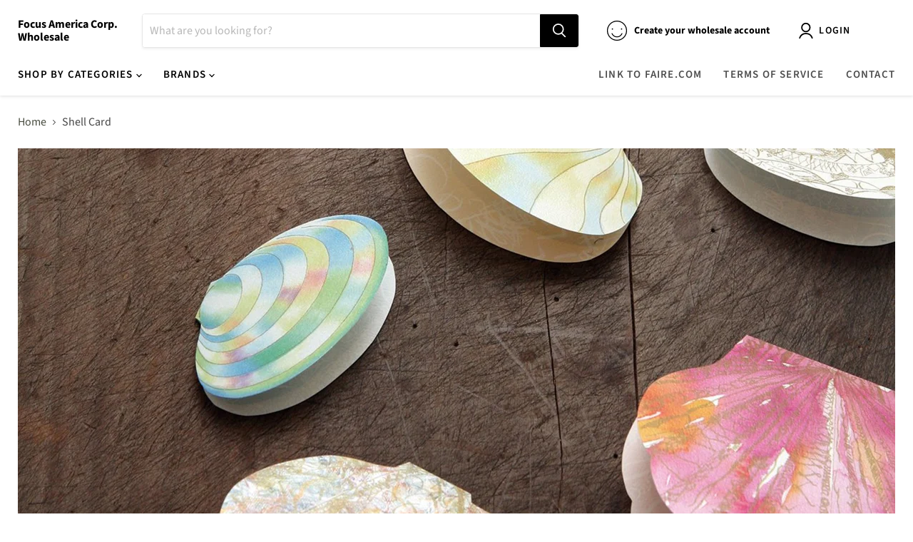

--- FILE ---
content_type: text/html; charset=UTF-8
request_url: https://wholesale.cartcoders.com/shopify/productscripttag?shop=avenue-japan.myshopify.com
body_size: 11061
content:
(function() {

var current_variant = "";
var theme_general_setting = {};
var lang_label_setting = {"ProductPageSetting":{"minimum_line_item_quantity_tier":"Minimum line item quantity","minimum_line_item_value_tier":"Minimum line","minimum_cart_quantity_tier":"Minimum cart total quantity","minimum_cart_value_tier":"Minimum cart total value","discount_fixamount_column":"Discount","discount_percentage_column":"Discount","discount_price_3_column":"Bulk discounted Price"}};
var css_setting = {"product_page":{"discount_title_color":"#000000","discount_title_font_size":"14","group_desciption_color":"#333232","group_description_font_size":"14","theader_bg_color":"#d7d5d5","theader_color":"#000000","theader_font_size":"14","tbody_bg_color":"#fcfcfc","tbody_color":"#000000","tbody_font_size":"16","tborder_color":"#000000","tborder_width":"1","tborder_style":"Solid","tborder_radius":"5"}};

var loadScript = function(url, callback) {
        var script = document.createElement("script");
        console.log('script from blade',script);

        script.type = "text/javascript";
        if (script.readyState) {
            script.onreadystatechange = function() {
                if (script.readyState == "loaded" || script.readyState == "complete") {
                    script.onreadystatechange = null;
                    callback();
                }
            };
        } else {
            script.onload = function() {
                callback();
            };
        }
        script.src = url;
        document.getElementsByTagName("head")[0].appendChild(script);
    };

    var loadStyle = function(url) {
        var style = document.createElement("link");
        if (style.readyState) {
            style.onreadystatechange = function() {
                if (style.readyState == "loaded" || style.readyState == "complete") {
                    style.onreadystatechange = null;
                }
            };
        } else {
            style.onload = function() {
            };
        }
        style.rel  = 'stylesheet';
        style.type = 'text/css';
        style.href = url;
        document.getElementsByTagName("head")[0].appendChild(style);
    };

var rxfcMain = function() {

  var checkProductPage = meta.page.pageType;
  var shop = Shopify.shop;
  var RxfcUtil = (function() {
    var nav = {
        getPageName: function() {
            var path = window.location.pathname;
            var pageName = path.substring(path.lastIndexOf("/") + 1);
            return pageName;
        },
        isProductPage: function() {
            if (checkProductPage != undefined && checkProductPage == "product") {
                return true;
            }
            return false;
        },
        isHomePage: function() {
            if (checkProductPage != undefined && checkProductPage == "home") {
                return true;
            }
            return false;
        },
        getProductHandler: function() {
            var path = window.location.pathname;
            var productHandle = path.substring(path.lastIndexOf("/") + 1);
            return productHandle;
        },
        getHomeProductHandle: function() {
            var href = window.location.href;
            href = href.replace('/products/products', '/products');
            if (/\/products\/([^\?\/\n]+)/.test(href)) {
                var found = href.match(/\/products\/([^\?\/\n]+)/);
                if (typeof found[1] !== 'undefined') {
                    try {
                        return decodeURIComponent(found[1]);
                    } catch (e) {
                        return found[1];
                    }
                }
            }
            return false;
        }
    };
    var ShopifyAjaxCall = {
      getProductData: function(productHandle) {
        var productData = false;
        $.ajax({
            url: `/products/${productHandle}.js`,
            type: 'GET',
            dataType: 'json',
            async: false,
            success: function(data) {
                productData = data;
          },
          error: function(req, err) {
              console.log(error);
          }
        });
        return productData;
      }
    };

    var makePrice = function(amount, symbol){
      amount =  amount.toString().replace(",", '');
      if(amount == '' || parseFloat(amount) == 0){
        return "$0.00";
      }

      var price_format  = (theme_general_setting.hasOwnProperty("price_format")) ? theme_general_setting.price_format : '';
      if(price_format != ''){
        price_amount = parseFloat(amount).toLocaleString(price_format, {minimumFractionDigits: 2,maximumFractionDigits: 2});
      } else{
        price_amount = parseFloat(amount).toFixed(2);
      }
      if(typeof symbol != 'undefined'){
        price_amount = symbol + price_amount;
      } else{
        price_amount = price_amount + ' ' + Shopify.currency.active;
      }
      return price_amount;
    };

    return {
        nav: nav,
        ShopifyAjaxCall: ShopifyAjaxCall,
        makePrice:makePrice
    };
  })();

  $.expr[':'].regex = function(elem, index, match) {
    var matchParams = match[3].split(','),
        validLabels = /^(data|css):/,
        attr = {
            method: matchParams[0].match(validLabels) ?
                        matchParams[0].split(':')[0] : 'attr',
            property: matchParams.shift().replace(validLabels,'')
        },
        regexFlags = 'ig',
        regex = new RegExp(matchParams.join('').replace(/^\s+|\s+$/g,''), regexFlags);
    return regex.test($(elem)[attr.method](attr.property));
};

  var GlobalFormSelectors = {
            'form[action="/cart/add"] .product-form': 'after',
            'form.product-form--wide[action="/cart/add"]': 'prepend',
            'form.shopify-product-form[action="/cart/add"] .desc_blk .main-product-description-product': 'before',
            'form[action="/cart/add"].ProductForm': 'prepend',
            'form[action="/cart/add"] div.item-content div[data-icon="gpicon-product-quantity"]': 'before',
            'form.pf-product-form[action="/cart/add"][id^="product_form_"] div[data-product-type="price"][data-pf-type="ProductText"]': 'after',
            'form#AddToCartForm.form-vertical[action="/cart/add"].product-form .product-title': 'after',
            'form[action="/cart/add"]': 'after',
            'form[action="/cart/add"]': 'after',
            'form.product-form[action="/cart/add"]': 'after',
            /* in form[action*="/cart/add"] is there to match actions on translated product pages, where action is /nl/cart/add */
            'form[action*="/cart/add"]': 'prepend',
            'form.shopify-product-form[action="/cart/add"]': 'prepend',
            '.product_section form[action="/cart/add"]': 'prepend',
            'form[action="/cart/add"] #product-content .quantity': 'before',
            'form[action="/cart/add"] .shop-product__description  .product-variant-option': 'before',
            'form.AddToCartForm[action="/cart/add"] .item-content .module-wrap[data-icon="gpicon-product-swatches"]': 'before',
            'form.formAddToCart[action="/cart/add"] div.proVariants': 'before',
            'form[action="/cart/add"] .selector-wrapper.product-form__item': 'before',
            'form[action="/cart/add"].product-form': 'prepend',
            'form[action="/cart/add"].product-single__form': 'prepend',
            'form[action="/cart/add"][id^="AddToCartForm--"]': 'prepend',
            'form#cart-form[action="/cart/add"]': 'prepend',
            'form#form_buy[action="/cart/add"]': 'prepend',
            'form.product-form[action$="/cart/add"]': 'prepend',
            'form#AddToCartForm.product-content-inner[action="/cart/add"] .product-details-text .product-variant-option': 'before',
            'form#AddToCartForm.product-content-inner[action="/cart/add"] .product-description': 'before',
            'form.shopify-product-form[action="/cart/add.js"]': 'prepend',
            '[itemtype="http://schema.org/Offer"] form[action="/cart/add"][data-productid]': 'prepend',
            '#shopify-section-product-template form[action="/cart/add"]': 'prepend',
            '[data-product-form] form.productForm[action="/cart/add"]': 'prepend',
            'form#AddToCartForm[action*="/cart/add"]': 'prepend',
            '[data-pf-type="Section"] form.pf-product-form[action="/cart/add"][id^="product_form_"]': 'prepend',
            'form#add-to-cart-form': 'prepend',
            '[itemtype="http://schema.org/Offer"] form[action*="/cart/add"].product-action.addProduct': 'prepend',
            'form[action="/cart/add"].product-form:not(.cart-bar__form)': 'prepend',
            'form[action="/cart/add"].product-form:not(.cart-bar__form):visible .product__submit.product__submit--spb': 'before',
            '#shopify-section-static-product form.product-form': 'prepend',
            '#AddToCartForm_id': 'prepend',
            'form[data-cart-submit="data-cart-submit"][data-productid]': 'prepend',
            '[data-section="product-template"] form.shopify-product-form': 'prepend',
            'form[action="/cart"].cart-subtotal': 'after',
            '.product-form form[action="/cart/add"]': 'prepend',
            '.product-form form[action="/cart/add"]': 'after'
        };

  /* cart page language labels */
  var lbl_item_discount_title =  (lang_label_setting.hasOwnProperty("lbl_item_discount_title")) ? lang_label_setting.lbl_item_discount_title : "Discount:";
  var lbl_total_discount =  (lang_label_setting.hasOwnProperty("lbl_item_discount_title")) ? lang_label_setting.lbl_total_discount : "Discount";
  var lbl_after_discount_total =  (lang_label_setting.hasOwnProperty("lbl_after_discount_total")) ? lang_label_setting.lbl_after_discount_total : "After Discount Total";

  var clon_checkout_button      = (theme_general_setting.hasOwnProperty("clon_checkout_button") && theme_general_setting.clon_checkout_button == 'Yes') ? theme_general_setting.clon_checkout_button : "No";
  var has_cart_checkout_popup   = (theme_general_setting.hasOwnProperty("has_cart_checkout_popup") && theme_general_setting.has_cart_checkout_popup == 'Yes') ? theme_general_setting.has_cart_checkout_popup : "No";
  var cart_checkout_popup_ele   = (theme_general_setting.hasOwnProperty("cart_checkout_popup_ele") && theme_general_setting.cart_checkout_popup_ele != '') ? theme_general_setting.cart_checkout_popup_ele : "";
  var popup_ele_show_hide_class = (theme_general_setting.hasOwnProperty("popup_ele_show_hide_class") && theme_general_setting.popup_ele_show_hide_class != '') ? theme_general_setting.popup_ele_show_hide_class : "";
  var quantity_click_ele        = (theme_general_setting.hasOwnProperty("quantity_click_ele") && theme_general_setting.quantity_click_ele != '') ? theme_general_setting.quantity_click_ele : "";
  var checkout_click_timeout    = (theme_general_setting.hasOwnProperty("on_checkout_click_set_timeout") && theme_general_setting.quantity_click_ele != '') ? theme_general_setting.on_checkout_click_set_timeout : "";
  var product_page_css          =  (css_setting.hasOwnProperty("product_page")) ? css_setting.product_page : undefined;
  var product_table_ele         = (theme_general_setting.hasOwnProperty("product_table_ele")) ?  theme_general_setting.product_table_ele : {};
  var qty_change_set_timeout    = (theme_general_setting.hasOwnProperty("on_qty_change_set_timeout") && theme_general_setting.on_qty_change_set_timeout != '') ? theme_general_setting.on_qty_change_set_timeout : "";
  var show_cart_html_timeout    = (theme_general_setting.hasOwnProperty("show_cart_html_timeout") && theme_general_setting.show_cart_html_timeout != '') ? theme_general_setting.show_cart_html_timeout : "";
  var force_click_ele           = (theme_general_setting.hasOwnProperty("force_click_ele") && theme_general_setting.force_click_ele != '') ? theme_general_setting.force_click_ele : "";
  var on_force_click_set_timeout = (theme_general_setting.hasOwnProperty("on_force_click_set_timeout") && theme_general_setting.on_force_click_set_timeout != '') ? theme_general_setting.on_force_click_set_timeout : "";
  var cart_qty_change_ele           = (theme_general_setting.hasOwnProperty("cart_qty_change_ele") && theme_general_setting.cart_qty_change_ele != '') ? theme_general_setting.cart_qty_change_ele : "";
  var force_click_checkout_ele           = (theme_general_setting.hasOwnProperty("force_click_checkout_ele") && theme_general_setting.force_click_checkout_ele != '') ? theme_general_setting.force_click_checkout_ele : "";


  var cart_popup_closed = true;
  var wholesale = {
    init:function() {
      var that = this;
      $(document).ready(function(event) {
        if(clon_checkout_button == 'Yes' && $("input[name='checkout'], button[name='checkout']").length > 0){
          $("input[name='checkout'], button[name='checkout']").each(function(){
            $(this).clone()
                  .attr('type', 'button').attr('id', 'rxfc_checkout_btn').attr('name', 'rxfc_checkout_btn').insertAfter(this);
            $(this).remove();
          });
        }

        if (RxfcUtil.nav.isProductPage()) {
          that.setProductPageCssStyle();
          var preview = that.checkPreviewSet();
          if(typeof preview == 'undefined') {
            setInterval(function() {
                let new_variant = (new URL(window.location)).searchParams.get('variant');
                let prod_variant_ids = ShopifyAnalytics.meta.product.variants.map(variant => variant.id);
                if(typeof new_variant != 'string' || new_variant == "" && prod_variant_ids.length > 0) {
                  new_variant_i = ($('input[name=id]').length > 0) ? $('input[name=id]').val() : '';
                  new_variant_s = ($('select[name=id] option:selected').length > 0) ? $('select[name=id] option:selected').val() : '';
                  if(new_variant_i != '' && prod_variant_ids.includes(parseInt(new_variant_i))) {
                    new_variant = new_variant_i;
                  } else if(new_variant_s != '' && prod_variant_ids.includes(parseInt(new_variant_s))) {
                    new_variant = new_variant_s;
                  } else if(current_variant == ""){
                    new_variant = prod_variant_ids[0];
                  }
                }

                if(current_variant != new_variant) {
                  current_variant = new_variant;
                  that.fetchProductDiscount();
                }
            }, 200);

            if($("input[data-testid='Checkout-button'], button[data-testid='Checkout-button']").length > 0) {
              let btn = $("input[data-testid='Checkout-button'], button[data-testid='Checkout-button']").get(0);
              btn.addEventListener('click', function(e) {
                e.preventDefault();
                e.stopPropagation();
                that.ByeItDirectProduct();
              }, true);
            }
          } else{
            $("input[type='button'],input[type='submit'], button").attr("disabled", true);
            that.getDiscountTablePreview(preview);
          }
        }

        let  cartPageSetting = (theme_general_setting.hasOwnProperty("cartPageSetting")) ?  theme_general_setting.cartPageSetting : {};
        let cart_chk_parent_chng_ele = (cartPageSetting.hasOwnProperty("cart_chk_parent_chng_ele")) ?  cartPageSetting.cart_chk_parent_chng_ele : undefined;
        let cart_chk_btn = (cartPageSetting.hasOwnProperty("cart_chk_btn")) ?  cartPageSetting.cart_chk_btn : undefined;
        if(typeof cart_chk_parent_chng_ele == 'string' && cart_chk_parent_chng_ele != ''){
          $(cart_chk_parent_chng_ele).html('');
          $(cart_chk_parent_chng_ele).html(cart_chk_btn);
          $('.rx-ws-checkout').on("click",function(e) {
            $('.rx-ws-checkout').addClass("revy-button-loading-state");
            /* e.preventDefault();
             e.stopPropagation(); */
            that.fetchCart().then(function(cart_json) {
              if(typeof cart_json != undefined) {
                that.createCheckout(cart_json, true);
              }
            });
          });
        }

        $(document).on('click', "input[name='checkout'], button[name='checkout'], a[href='/checkout'], input[name='rxfc_checkout_btn'],button[data-translate='cart.general.checkout']", function(e) {
            e.preventDefault();
            e.stopPropagation();
            that.fetchCart().then(function(cart_json) {
              if(typeof cart_json != undefined) {
                that.createCheckout(cart_json, true);
              }
            });
          });

          $(document).on("change","form[action^='/cart'] input[name='updates[]'], form[action^='/cart'] input[id^=quantity_], form[action^='/cart'] input[id^=updates_large_]" + cart_qty_change_ele, function(){
            $('form[action="/cart"] .cart-subtotal').hide();
            $(".rxfc-cart-discount").hide();
            $(".rxfc-discout-title").remove();
            $(".rxfc-discout-price").remove();
            setTimeout(function(){
              that.showCartPageHtml();
            }, 1000);
          });

          if(quantity_click_ele != ""){
            $(document).on("click","" + quantity_click_ele, function(){
              /* $('form[action="/cart"] .cart-subtotal').hide();
                $(".rxfc-cart-discount").hide();
                $(".rxfc-discout-title").remove();
                $(".rxfc-discout-price").remove(); */

                var settime_n = 5000;
                if(qty_change_set_timeout != "" && parseInt(qty_change_set_timeout) > 0){
                  settime_n = parseInt(qty_change_set_timeout);
                }
                setTimeout(function(){
                  that.showCartPageHtml();
                }, settime_n);
            });
          }


          if(force_click_ele != ""){
            let clickSelectors = [
              force_click_ele
            ];
            document.addEventListener('click', function (event) {
              for (let selector of clickSelectors) {
                let elements = document.querySelectorAll(selector);
                for (let element of elements) {
                  if (element.isSameNode(event.target)) {
                    var settime_n = 20;
                    if(on_force_click_set_timeout != "" && parseInt(on_force_click_set_timeout) > 0){
                      settime_n = parseInt(on_force_click_set_timeout);
                    }
                    setTimeout(function(){
                      that.showCartPageHtml();
                    }, settime_n);
                  }
                }
              }
            }, true);
          }

          if(force_click_checkout_ele != ""){
            let clickCartSelectors = [
              force_click_checkout_ele
            ];
            document.addEventListener('click', function (event) {
              for (let selector of clickCartSelectors) {
                let elements = document.querySelectorAll(selector);
                for (let element of elements) {
                  if (element.isSameNode(event.target)) {
                    event.preventDefault();
                    event.stopPropagation();
                    event.stopImmediatePropagation();

                    that.fetchCart().then(function(cart_json) {
                      if(typeof cart_json != undefined) {
                        that.createCheckout(cart_json, true);
                      }
                    });

                  }
                }
              }
            }, true);
          }

          if((has_cart_checkout_popup == 'Yes' && cart_checkout_popup_ele != '') || (typeof ajaxifyShopify == 'object' && ($("a[href='/cart'].cart-toggle").length > 0))) {
            that.checkAndDisplayDiscountInPopup();
          } else {
            that.showCartPageHtml();
          }

          if(typeof theme_general_setting == "object" && theme_general_setting.hasOwnProperty("sidebar_open_ele")){
            let sidebar_open_ele = theme_general_setting.sidebar_open_ele;
            $(document).on("click","" + sidebar_open_ele, function(){
              that.showCartPageHtml();
            });
          }
      });
      that.addCss();
    },
    addCss:function(){
      var cart_page_css          =  (css_setting.hasOwnProperty("cart_page")) ? css_setting.cart_page : {};
      let style = `<style>`;
      if(cart_page_css.hasOwnProperty("rxfc_cart_discount_class_css") == true)
        style += cart_page_css.rxfc_cart_discount_class_css;
      style += `</style>`;
      $('head').append(style);
    },
    checkPreviewSet: function(){
      var that = this;
      try {
          let params = (new URL(window.location)).searchParams;
          let discount_param = params.get('preview');
          if(typeof discount_param === "string" && discount_param.length > 0) {
            return discount_param
          }
          return undefined;
      }
      catch(err) {
        console.log("code not found...");
      }
      return false;
    },
    setProductPageCssStyle: function(){
      var that = this;
      try {
        if(typeof product_page_css == "undefined" && product_page_css.length == 0) {
          return false;
        }

        let discount_title_color = product_page_css.hasOwnProperty('discount_title_color') ? product_page_css.discount_title_color : '';
        let discount_title_font_size = product_page_css.hasOwnProperty('discount_title_font_size') ? product_page_css.discount_title_font_size : '';
        let group_desciption_color = product_page_css.hasOwnProperty('group_desciption_color') ? product_page_css.group_desciption_color : '';
        let group_description_font_size = product_page_css.hasOwnProperty('group_description_font_size') ? product_page_css.group_description_font_size : '';
        let theader_bg_color = product_page_css.hasOwnProperty('theader_bg_color') ? product_page_css.theader_bg_color : '';
        let theader_color = product_page_css.hasOwnProperty('theader_color') ? product_page_css.theader_color : '';
        let tbody_bg_color = product_page_css.hasOwnProperty('tbody_bg_color') ? product_page_css.tbody_bg_color : '';
        let tbody_color = product_page_css.hasOwnProperty('tbody_color') ? product_page_css.tbody_color : '';
        let tborder_color = product_page_css.hasOwnProperty('tborder_color') ? product_page_css.tborder_color : '';
        let theader_font_size = product_page_css.hasOwnProperty('theader_font_size') ? product_page_css.theader_font_size : '';
        let tbody_font_size = product_page_css.hasOwnProperty('tbody_font_size') ? product_page_css.tbody_font_size : '';
        let tborder_width = product_page_css.hasOwnProperty('tborder_width') ? product_page_css.tborder_width : '';
        let tborder_style = product_page_css.hasOwnProperty('tborder_style') ? product_page_css.tborder_style : '';
        let tborder_radius = product_page_css.hasOwnProperty('tborder_radius') ? product_page_css.tborder_radius : '';

        var product_page_css_str = `<style type="text/css">
          #rxfc-discount .discount-title {margin-bottom: 5px !important;color: ` + discount_title_color + ` !important;font-size: ` + discount_title_font_size + `px !important;}
          #rxfc-discount .rxfc-discount-table thead{background-color: ` + theader_bg_color + ` !important;color: ` + theader_color + ` !important;}
          #rxfc-discount .rxfc-discount-table tbody{background-color: ` + tbody_bg_color + ` !important;color: ` + tbody_color + ` !important;}
          #rxfc-discount .rxfc-discount-table th{text-align:left !important; padding-left:10px !important;border: none; font-size: ` + theader_font_size + `px !important;}
          #rxfc-discount .rxfc-discount-table td{text-align:left !important; padding-left:10px !important;border: none;border-top:` + tborder_style + ` ` + tborder_width + `px ` + tborder_color + ` !important;font-size: ` + tbody_font_size + `px !important;}
          #rxfc-discount table{border-radius: ` + tborder_radius + `px !important;border-collapse: unset !important;}
          #rxfc-discount table thead th:first-child {border-radius: ` + tborder_radius + `px 0 0 0 !important;}
          #rxfc-discount table thead th:last-child {border-radius: 0 ` + tborder_radius + `px 0 0 !important;}
          #rxfc-discount table tbody tr:last-child td:first-child {border-radius: 0 0 0 ` + tborder_radius + `px !important;}
          #rxfc-discount table tbody tr:last-child td:last-child {border-radius: 0 0 ` + tborder_radius + `px 0 !important;}
          #rxfc-discount .rxfc-discount-table {border: ` + tborder_style + ` ` + tborder_width + `px ` + tborder_color + ` !important;}
          #rxfc-discount .discount-desc{margin-top: 5px !important;color: ` + group_desciption_color + ` !important;font-size: ` + group_description_font_size + `px !important;}
          </style>`;

        $("head").append(product_page_css_str);


      }
      catch(err) {
        console.log("code not found...");
      }
      return false;
    },
    fetchProductDiscount: function(){
      var that = this;
      let product_data = meta.product;
      let customer_id = (meta.page.hasOwnProperty("customerId") == true) ? meta.page.customerId : '';
      let currency = Shopify.currency;
      if(current_variant == undefined || current_variant == ""){
        return false;
      }

      $.ajax({
        url:  "https://wholesale.cartcoders.com/shopify/fetch-product-discounts",
        type: 'POST',
        data: {
          shop: shop,
          product_data: product_data,
          customer_id: customer_id,
          variant: current_variant,
          currency: currency
        },
        dataType:"json",
        headers:{
          "Access-Control-Allow-Origin":"*",
          "Access-Control-Allow-Methods":"*",
          "Access-Control-Allow-Headers":"*"
        },
        success:function(response){
          if(response.hasOwnProperty("success") == true && response.success == 1){
            var discount_html = that.preapareProductDiscountHtmlTable(response.data);
            if(discount_html != ""){
              that.showDiscountTable(discount_html)
            }
          }
       }
      });
    },
    getWantAplDiscountMsg: function(data){
      let variants_avail_qty     = (data.hasOwnProperty("variants_avail_qty")) ? data.variants_avail_qty : {};
      let min_discount_qty       = (data.hasOwnProperty("min_discount_qty")) ? data.min_discount_qty : 0;
      let variants_avail_qty_ids = Object.keys(variants_avail_qty);
      if(parseInt(min_discount_qty) > 0 && variants_avail_qty_ids.length > 0){
        let sel_variant = ($('input[name=id]').length > 0) ? $('input[name=id]').val() : $('select[name=id] option:selected').val();
        if(variants_avail_qty_ids.includes(sel_variant)){
          let variant_avail_qty = variants_avail_qty[sel_variant];
          if(parseInt(variant_avail_qty) < min_discount_qty){
            return `<div class="rxfc-qty-no-aply"><span id="disc-waply-msg">`+ variant_avail_qty +` Quantity left for this product. Discount want be apply for this product.</span></div>`;
          }
        }
      }
      return "";
    },
    preapareProductDiscountHtmlTable: function(data){
      var that = this;
      let discount_groups    = data.discount_groups;
      let showtaxexcamtcol   = data.showtaxexcamtcol;
      let thead_title_label = lang_label_setting.hasOwnProperty('ProductPageSetting') ? lang_label_setting.ProductPageSetting : {};
      let product_page_setting = theme_general_setting.hasOwnProperty('ProductPageSetting') ? theme_general_setting.ProductPageSetting : {};
      let wants_to_hide_title = product_page_setting.hasOwnProperty("wants_to_hide_title") ? product_page_setting.wants_to_hide_title : 'N';
      let want_apl_dic_msg = "";
      if(product_page_setting.hasOwnProperty("disp_want_aply_disc_qty_msg") && product_page_setting.disp_want_aply_disc_qty_msg == 'Y'){
        want_apl_dic_msg = that.getWantAplDiscountMsg(data);
      }
      var discount_html_tables =`<div id="rxfc-discount">` + want_apl_dic_msg +`
                            <div class="rxfc-discount-table-list">`;
      let table_footer_text  = thead_title_label.hasOwnProperty('table_footer_text') ? thead_title_label.table_footer_text : '';
      let product_tables = cart_tables = '';
      $.each(discount_groups, function( key, discount_group) {

        let first_col_title  = thead_title_label.hasOwnProperty('discount_title_color') ? thead_title_label.discount_title_color : discount_group.tier_title;
        let discount_2_column = 'Discount';
        let discount_price_3_column  = thead_title_label.hasOwnProperty('discount_price_3_column') ? thead_title_label.discount_price_3_column : 'Discounted Price';
        let tax_discount_price_column = thead_title_label.hasOwnProperty('tax_discount_price_column') ? thead_title_label.tax_discount_price_column : 'Tax Excluded Discounted Price';

        if(discount_group.tier_slug == 'minimum-line-item-quantity-tier'){
          first_col_title = thead_title_label.hasOwnProperty('minimum_line_item_quantity_tier') ? thead_title_label.minimum_line_item_quantity_tier : discount_group.tier_title;
        }
        if(discount_group.tier_slug == 'minimum-line-item-value-tier'){
          first_col_title = thead_title_label.hasOwnProperty('minimum_line_item_value_tier') ? thead_title_label.minimum_line_item_value_tier : discount_group.tier_title;
        }
        if(discount_group.tier_slug == 'minimum-cart-quantity-tier'){
          first_col_title = thead_title_label.hasOwnProperty('minimum_cart_quantity_tier') ? thead_title_label.minimum_cart_quantity_tier : discount_group.tier_title;
        }
        if(discount_group.tier_slug == 'minimum-cart-value-tier'){
          first_col_title = thead_title_label.hasOwnProperty('minimum_cart_value_tier') ? thead_title_label.minimum_cart_value_tier : discount_group.tier_title;
        }
        if(discount_group.tier_slug == 'minimum-selected-products-quantity-tier'){
          first_col_title = thead_title_label.hasOwnProperty('minimum_selected_products_quantity_tier') ? thead_title_label.minimum_selected_products_quantity_tier : discount_group.tier_title;
        }
        if(discount_group.tier_slug == 'minimum-selected-products-value-tier'){
          first_col_title = thead_title_label.hasOwnProperty('minimum_selected_products_value_tier') ? thead_title_label.minimum_selected_products_value_tier : discount_group.tier_title;
        }

        if(discount_group.discount_type == 'percentage'){
          discount_2_column = thead_title_label.hasOwnProperty('discount_percentage_column') ? thead_title_label.discount_percentage_column : 'Discount';
        }
        if(discount_group.discount_type == 'amount'){
          discount_2_column = thead_title_label.hasOwnProperty('discount_fixamount_column') ? thead_title_label.discount_fixamount_column : 'Discount';
        }

        discount_html = `<div class="discount__group">`;
        if(wants_to_hide_title != 'Y'){
          discount_html += `<div class="discount-title">` + discount_group.discount_title + `</div>`;
        }

        discount_html += `<table cellspacing="0"  class="rxfc-discount-table"><thead>
                              <tr>
                                <th>` + first_col_title + `</th>`;
        if(discount_group.discount_value_show == 'Y'){
          discount_html += `<th>` + discount_2_column + `</th>`;
        }
        if(discount_group.discounted_price_show == 'Y'){
          discount_html += `<th>` + discount_price_3_column + `</th>`;
        }

        if(showtaxexcamtcol == 'Y'){
          discount_html += `<th>` + tax_discount_price_column + `</th>`;
        }

        discount_html += `</tr>
                        </thead><tbody>`;

        let currency_symbol = discount_group.currency_symbol;
        $.each(discount_group.tiers, function( t_key, tiers) {

          let tier_key  = tiers.tier_key;
          let tier_value  = tiers.tier_value;
          let product_discount  = RxfcUtil.makePrice(tiers.product_discount, currency_symbol);
          let tax_exc_discount  = RxfcUtil.makePrice(tiers.tax_exc_discount, currency_symbol);
          if(discount_group.tier_slug == 'minimum-line-item-value-tier'){
            tier_key = RxfcUtil.makePrice(tier_key, currency_symbol);
          }
          if(discount_group.discount_type == 'amount'){
              tier_value = RxfcUtil.makePrice(tier_value, currency_symbol);
          }

          discount_html += `<tr>
                              <td>` + tier_key + `+</td>`;
          if(discount_group.discount_value_show == 'Y'){
            discount_html += `<td>` + tier_value + `</td>`;
          }
          if(discount_group.discounted_price_show == 'Y'){
            discount_html += `<td>` + product_discount + `</td>`;
          }

          if(showtaxexcamtcol == 'Y'){
            discount_html += `<td>` + tax_exc_discount + `</td>`;
          }

          discount_html += `</tr>`;
        });

        discount_html += `</tbody></table>`;
        if(discount_group.discount_desc != null){
          discount_html += `<div class="discount-desc">` + discount_group.discount_desc + `</div>`;

        }
        discount_html += `</div>`;

        if(discount_group.tier_slug == 'minimum-line-item-quantity-tier' || discount_group.tier_slug == 'minimum-line-item-value-tier'){
          product_tables += discount_html;
        } else{
          cart_tables += discount_html;
        }
      });

      if(product_tables != '' && cart_tables != ''){
        product_tables += '<div class"rxfc-footer-hr"><hr style="margin:15px 0;"></div>';
      }
      discount_html_tables += product_tables;
      discount_html_tables += cart_tables;
      if(cart_tables != '' && table_footer_text != '' && table_footer_text.length > 0){
        discount_html_tables += `<div class="table_footer_text" style="margin-bottom:5px;"><strong><i>` + table_footer_text + `</i></strong></div>`;
      }

      discount_html_tables += `</div></div></div>`;
      return discount_html_tables;
    },
    showDiscountTable: function(discount_html){
      $("#rxfc-discount").remove();
      var elementSelector = '';
      var positioningFunction = 'after';

      var formSelectors = GlobalFormSelectors;
      var custom_table_sel = (product_table_ele.hasOwnProperty("element") && $(""+ product_table_ele.element).length > 0) ? true : false;
      if(custom_table_sel === false){
        for (var sel in formSelectors) {
            if (formSelectors.hasOwnProperty(sel)) {
                if ($(sel).length === 1) {
                    elementSelector = sel;
                    positioningFunction = formSelectors[sel];
                    break;
                }
            }
        }
      } else{
        elementSelector = product_table_ele.element;
        positioningFunction = product_table_ele.place_at;
      }
      if (elementSelector !== '' && $(elementSelector).length === 1) {
          if (positioningFunction === 'prepend') {
              $(elementSelector).prepend(discount_html);
          } else if (positioningFunction === 'before') {
              $(elementSelector).before(discount_html);
          } else if (positioningFunction === 'after') {
              $(elementSelector).after(discount_html);
          }
      }
    },
    fetchCart: async function(){
      var that = this;
      let response_cart = undefined;
      $.ajax({
        url: "/cart.js",
        async:false,
        dataType: "json",
        success:function(response){
          response_cart =  response;
        }
      });
      return response_cart;
    },
    ByeItDirectProduct: async function(){
      var that = this;
      fetch('/cart/clear.js', {method: 'POST',headers: {'Content-Type': 'application/json'},body: JSON.stringify({})})
      .then(response => {
        let current_variant = ($('input[name=id]').length > 0) ? $('input[name=id]').val() : $('select[name=id] option:selected').val();
        let sel_quantity = ($('input[name=quantity]').length > 0 && parseInt($('input[name=quantity]').val()) > 0) ? parseInt($('input[name=quantity]').val()) : 1;
        let formData = {'items': [{'id': current_variant,'quantity': sel_quantity}]};
        fetch('/cart/add.js', {
          method: 'POST',headers: {'Content-Type': 'application/json'},
          body: JSON.stringify(formData)
        })
        .then(response => {
          that.fetchCart().then(function(cart_json) {
            if(typeof cart_json != undefined) {
              that.createCheckout(cart_json, true);
            }
          });
        })
        .catch((error) => {
          console.error('Error:', error);
        });
      })
      .catch((error) => {
        console.error('Error:', error);
      });
    },
    createCheckout: async function(cart_data, redirect){
      let customer_id = (meta.page.hasOwnProperty("customerId")) ? meta.page.customerId : '';
      /* cart_data = JSON.stringify(cart_data); */
      let currency = Shopify.currency;
      let return_data = undefined;
      let checkout_flag = 'No';

      if(redirect == true){
        checkout_flag = 'Yes';
      }

      var form = new FormData($('form[action="/cart"]')[0]);
      var formData = Object.fromEntries(form.entries());

      $.ajax({
        url: "https://wholesale.cartcoders.com/shopify/create-checkout",
        type: 'POST',
        data: {
          shop:shop,
          cart:cart_data,
          customer_id: customer_id,
          currency: currency,
          checkout: checkout_flag,
          extra_params: JSON.stringify(formData)
        },
        dataType:"json",
        async:false,
        headers:{
          "Access-Control-Allow-Origin":"*",
          "Access-Control-Allow-Methods":"*",
          "Access-Control-Allow-Headers":"*"
        },
        success:function(response) {
          if(typeof response != undefined  && response.hasOwnProperty("success") == true) {
            if(response.success == 1 && response.hasOwnProperty("data") == true){
              let data = (response.hasOwnProperty("data") == true) ? response.data : '';
              if(checkout_flag  != 'Yes'){
                return_data = data;
              }

              if( data != '' && ((data.hasOwnProperty('checkout') && data.checkout.hasOwnProperty('web_url')) || (data.hasOwnProperty('draft_order') && data.draft_order.hasOwnProperty('invoice_url')))) {
                let web_url = '';
                if(data.hasOwnProperty('checkout')){
                  web_url = data.checkout.web_url;
                } else{
                  web_url = data.draft_order.invoice_url;
                }

                if(redirect == true && web_url != ''){
                  if(checkout_click_timeout != "" && parseInt(checkout_click_timeout) > 0){
                    let time_n = parseInt(checkout_click_timeout);
                    setTimeout(function(){
                      window.location.href = web_url;
                    },time_n);
                  } else{
                    window.location.href = web_url;
                  }
                  return false;
                }

                return_data = data;
              }
              normal_checkout = true;
            } else{
              normal_checkout = true;
            }

            if(normal_checkout == true && checkout_flag  == 'Yes'){
              window.location.href = window.location.origin + '/checkout';
              return false
            }
          }
        }
      });
      return return_data;
    },
    showCartPageHtml : function () {
      var that = this;
      $(".rxfc-cart-discount").remove();
      $(".rxfc-discout-title").remove();
      $(".rxfc-discout-price").remove();
      that.fetchCart().then(function(cart_json) {
        if(typeof cart_json != undefined) {
          that.createCheckout(cart_json, false).then(function(data) {
            that.prepairAndRenderCartHtml(data);
              setTimeout(function(){
                if(show_cart_html_timeout != "" && parseInt(show_cart_html_timeout) > 0 && $(".rxfc-cart-discount").length == 0){
                  that.prepairAndRenderCartHtml(data);
                }
              }, show_cart_html_timeout);
          });
        }
      });
    },
    prepairAndRenderCartHtml : function(data){
      if(typeof data != "undefined") {
        let currency_symbol        = data.currency_symbol;
        let applied_item_discounts  = data.applied_item_discount;
        let cart_discount = data.total_discount;
        let subtotal_price         = data.subtotal_price;
        let line_items             = data.cart.items;
        let cart_after_discout_price = data.cart_after_discout_price;


        if((parseFloat(subtotal_price) >= 0) || parseFloat(cart_discount) > 0){
          if(cart_discount > 0){
            if(typeof theme_general_setting == "object" && theme_general_setting.hasOwnProperty("cartPageSetting") && theme_general_setting.cartPageSetting.hasOwnProperty("sticky_subtotal_element")){
              let sticky_subtotal_element = theme_general_setting.cartPageSetting.sticky_subtotal_element;
              if(sticky_subtotal_element != ""){
                let stricky_html = `<span class="rxfc-cart-discount__price" >`+ RxfcUtil.makePrice(cart_after_discout_price, currency_symbol) + `</span>`;
                $(""+ sticky_subtotal_element.element).first().css("text-decoration", "line-through").after(stricky_html);
              }
            }

            if(typeof theme_general_setting == "object" && theme_general_setting.hasOwnProperty("cartPageSetting") && theme_general_setting.cartPageSetting.hasOwnProperty("cart_item_main_ele") && $( "" + theme_general_setting.cartPageSetting.cart_item_main_ele ).length > 0){
                  let cartPageSetting = theme_general_setting.cartPageSetting;
                  let cart_item_main_ele = (cartPageSetting.hasOwnProperty("cart_item_main_ele")) ?  cartPageSetting.cart_item_main_ele : "";
                  let product_name_element = (cartPageSetting.hasOwnProperty("product_name_element")) ?  cartPageSetting.product_name_element : "";
                  /* let cart_item_qty_ele = (cartPageSetting.hasOwnProperty("cart_item_qty_ele")) ? cartPageSetting.cart_item_qty_ele : "";*/
                  let product_price_element = (cartPageSetting.hasOwnProperty("product_price_element")) ? cartPageSetting.product_price_element : "";
                  /* let cart_total_item_price_ele = (cartPageSetting.hasOwnProperty("cart_total_item_price_ele")) ? cartPageSetting.cart_total_item_price_ele : ""; */
                  let subtotal_element = (cartPageSetting.hasOwnProperty("subtotal_element")) ? cartPageSetting.subtotal_element : "";
                  let aft_disc_price = (cartPageSetting.hasOwnProperty("aft_disc_price")) ?  cartPageSetting.aft_disc_price : "";

                  // bellow 3 fieleds use to hide cart level auto discount
                  let hide_cart_level_auto_discount = (cartPageSetting.hasOwnProperty("hide_cart_level_auto_discount")) ?  cartPageSetting.hide_cart_level_auto_discount : "No";
                  let hide_cart_discount_ele   = (cartPageSetting.hasOwnProperty("hide_cart_discount_ele")) ?  cartPageSetting.hide_cart_discount_ele : "";
                  let cart_subtotal_amount_ele = (cartPageSetting.hasOwnProperty("cart_subtotal_amount_ele")) ?  cartPageSetting.cart_subtotal_amount_ele : "";
                  // bellow field use to hide & uncheck original line price
                  let hide_cart_item_discount_lable_ele = (cartPageSetting.hasOwnProperty("hide_cart_item_discount_lable_ele")) ?  cartPageSetting.hide_cart_item_discount_lable_ele : "";
                  let cart_item_price_ele = (cartPageSetting.hasOwnProperty("cart_item_price_ele")) ?  cartPageSetting.cart_item_price_ele : "";



                  if(typeof applied_item_discounts == "object" && Object.keys(applied_item_discounts).length > 0 &&  line_items.length > 0){
                    $.each(line_items, function(item_key, line_item){
                      $.each(applied_item_discounts, function(disk_key, applied_item_discount){
                        let product_detail = "<div class='rxfc-discout-title'>" + lbl_item_discount_title + " <i>"+ applied_item_discount.discount_title +"</i></div>";
                        let cart__final_price = "<div class='rxfc-discout-price'>"+ RxfcUtil.makePrice(applied_item_discount.discouted_price,currency_symbol) +"</div>";
                        if(line_item.product_id == applied_item_discount.product_id && line_item.variant_id == applied_item_discount.variant_id && line_item.quantity == applied_item_discount.quantity){
                          if(product_name_element != ""){
                            let product_ele = $(cart_item_main_ele + ":eq( "+ item_key +" )").find(""+product_name_element.element);
                            if(product_name_element.place_at == 'after'){
                              $(product_ele).after(product_detail);
                            }else {
                              $(product_ele).parent().after(product_detail);
                            }
                          }
                          if(product_price_element != ""){
                            $(cart_item_main_ele + ":eq( "+ item_key +" )").find(""+product_price_element.element).last().css("text-decoration", "line-through").after(cart__final_price);
                          }
                        }
                      });
                    });

                    let html = `<div class="rxfc-cart-discount" >
                      <span class="rxfc-cart-discount__title rxfc-t-discount">` + lbl_total_discount + `</span>
                      <span class="rxfc-cart-discount__price rxfc-t-discount-p" >`+ RxfcUtil.makePrice(cart_discount, currency_symbol) + `</span><br>
                      <span class="rxfc-cart-discount__title rxfc-aft-t-discount">` + lbl_after_discount_total + `</span>
                      <span class="rxfc-cart-discount__price rxfc-aft-t-discount-p" >`+ RxfcUtil.makePrice(cart_after_discout_price, currency_symbol) + `</span>
                    </div>`;

                    if(subtotal_element != ""){
                      $(""+ subtotal_element.element).show().after(html);
                    }
                    if(aft_disc_price != ""){
                      let aft_disc_price_html = RxfcUtil.makePrice(cart_after_discout_price, currency_symbol);
                      $(""+ aft_disc_price).first().html(""+ aft_disc_price_html);
                    }

                    // bellow condition use to hide cart level auto discount
                    if(hide_cart_level_auto_discount == 'Yes'){
                      $(hide_cart_item_discount_lable_ele).attr("style", "display:none !important;");
                      $(cart_item_price_ele).attr("style", "text-decoration: none !important;");

                      $(hide_cart_discount_ele).attr("style", "display:none !important;");
                      $sub_total_amt = RxfcUtil.makePrice(subtotal_price, currency_symbol);
                      $(cart_subtotal_amount_ele).html($sub_total_amt);
                    }

                  }
            } else {

                  let productCnt = {};
                  $.each(line_items, function(item_key, line_item){
                    if(productCnt[line_item.product_id] === undefined) {
                        productCnt[line_item.product_id] = 0;
                      } else {
                        productCnt[line_item.product_id] = productCnt[line_item.product_id] + 1;
                      }

                    if(applied_item_discounts[line_item.product_id+"-"+item_key] !== undefined) {
                      let item              = applied_item_discounts[line_item.product_id+"-"+item_key];
                      let product_detail    = "<div class='rxfc-discout-title'>"+ lbl_item_discount_title + "<i>"+ item.discount_title +"</i></div>";
                      let cart__final_price = "<div class='rxfc-discout-price'>"+ RxfcUtil.makePrice(item.discouted_price, currency_symbol) +"</div>";
                      var count = 0;
                      let thisElement = $("form[action*='/cart'] a:contains('" + item.title.replace(/'/g, "\\'") + "'), form[action*='/cart'] a:contains('" + item.product_title.replace(/'/g, "\\'") + "')")[productCnt[line_item.product_id]];
                      if(typeof thisElement == "object"){
                        let title = $(thisElement).html().trim();
                        if(title == item.product_title || title == item.title){
                          if($(thisElement).parent().children().length > 1){
                            $(thisElement).parent().find('.rxfc-discout-title').remove();
                            $(thisElement).after(product_detail);
                          }else {
                            $(thisElement).parent().parent().find('.rxfc-discout-title').remove();
                            $(thisElement).parent().after(product_detail);
                          }

                          $(thisElement).parents().each(function(index){
                            price_thousant_saperator = item.final_line_price;
                            let price_cnt = $(this).find(":contains("+ RxfcUtil.makePrice(item.final_line_price, currency_symbol) +")").length;
                            let price_cnt_saperated = $(this).find(":contains("+ RxfcUtil.makePrice(price_thousant_saperator, currency_symbol) +")").length;
                            if((price_cnt > 0 || price_cnt_saperated > 0 ) && count == 0){
                              let price_ele = $(this).find(":contains("+RxfcUtil.makePrice(item.final_line_price, currency_symbol)+")").last();
                              if(price_ele.length == 0){
                                price_ele = $(this).find(":contains("+ RxfcUtil.makePrice(price_thousant_saperator, currency_symbol)+")").last();
                                cart__final_price = "<div class='rxfc-discout-price'>"+ RxfcUtil.makePrice(item.discouted_price, currency_symbol) +"</div>";
                              }

                              $(price_ele).parent().find('.rxfc-discout-price').remove();
                              $(price_ele).css("text-decoration", "line-through").after(cart__final_price);
                              count = 1;
                              return false;
                            }
                          });
                        }
                      }
                    }
                  });


                  let html = `<div class="rxfc-cart-discount" >
                      <span class="rxfc-cart-discount__title rxfc-t-discount">` + lbl_total_discount + `</span>
                      <span class="rxfc-cart-discount__price rxfc-t-discount-p" >`+ RxfcUtil.makePrice(cart_discount, currency_symbol) + `</span><br>
                      <span class="rxfc-cart-discount__title rxfc-aft-t-discount"> ` + lbl_after_discount_total + `</span>
                      <span class="rxfc-cart-discount__price rxfc-aft-t-discount-p" >`+ RxfcUtil.makePrice(cart_after_discout_price, currency_symbol) + `</span>
                    </div>`;
                  if($('form[action="/cart"] .cart-subtotal').length > 0){
                    let child_count = $('form[action="/cart"] .cart-subtotal').children().length;
                    if($('form[action="/cart"] .cart-subtotal').prop("tagName") == 'TR' && child_count > 0){
                      html = `<tr><td colspan="` + child_count +`">` + html + `</td><tr>`;
                    }
                    $('form[action="/cart"] .cart-subtotal').after(html);
                    $('form[action="/cart"] .cart-subtotal').show();
                  }else {
                    $(':regex(class,^.*(cart.+subtotal)|(subtotal).*$)').last().parent().after(html);
                    /* $(':regex(class,^.*(cart.+subtotal)|(subtotal).*$)').last().html(total_line_items_price); */
                    $(':regex(class,^.*(cart.+subtotal)|(subtotal).*$)').last().show();
                  }
            }
          }
        }
      }
    },
    checkAndDisplayDiscountInPopup: function(){
      var that = this;
      setInterval(function(){
        if((($(""+cart_checkout_popup_ele).length > 0  && $(""+cart_checkout_popup_ele).hasClass("" + popup_ele_show_hide_class)) || (typeof ajaxifyShopify == 'object' && $("#ajaxifyModal").hasClass('is-visible'))) && cart_popup_closed == true){
          that.showCartPageHtml();
          cart_popup_closed = false;
        }
      }, 1000);
      setInterval(function(){
        if((($(""+cart_checkout_popup_ele).length > 0  && $(""+cart_checkout_popup_ele).hasClass("" + popup_ele_show_hide_class) == false) || (typeof ajaxifyShopify == 'object'  && $("#ajaxifyModal").hasClass('is-visible') == false)) && cart_popup_closed == false){
          cart_popup_closed = true;
        }
      }, 1000);
    },
    getDiscountTablePreview: async function(preview){
      var that = this;
      let response_cart = undefined;
      let customer_id = (meta.page.hasOwnProperty("customerId") == true) ? meta.page.customerId : '';
      let currency = Shopify.currency;
      let product_id = ShopifyAnalytics.meta.product.id;
      $.ajax({
        url: "https://wholesale.cartcoders.com/shopify/preview-discount-table",
        type: 'POST',
        data: {
          shop:shop,
          preview:preview,
          customer_id: customer_id,
          currency: currency,
          product_id: product_id
        },
        dataType:"json",
        async:false,
        headers:{
          "Access-Control-Allow-Origin":"*",
          "Access-Control-Allow-Methods":"*",
          "Access-Control-Allow-Headers":"*"
        },
        success:function(response){
          if(typeof response != undefined  && response.hasOwnProperty("success") == true) {
            if(response.success == 1 && response.hasOwnProperty("data") == true) {
              let data = (response.hasOwnProperty("data") == true) ? response.data : '';
              if(data != '' && data.hasOwnProperty('preview_table')) {
                var preview_table = data.preview_table;
                var discount_html = that.preapareProductDiscountHtmlTable(preview_table);
                if(discount_html != ""){
                  that.showDiscountTable(discount_html)
                }
              }
            }
          }
        }
    });
    return response_cart;
  }

};
  wholesale.init();
};
/* call the function... */
var css_without_important  = (theme_general_setting.hasOwnProperty("css_without_important")) ? theme_general_setting.css_without_important : 'N';
var customStyle = "https://wholesale.cartcoders.com/modules/shopify/css/wholesale.css";
if(css_without_important == 'Y'){
  customStyle = "https://wholesale.cartcoders.com/modules/shopify/css/wholesale_imp.css";
}

loadStyle(customStyle);

if (typeof $ === 'undefined') {
    script_js = 'https://code.jquery.com/jquery-3.4.1.min.js';
    loadScript(script_js,rxfcMain);
} else {
  rxfcMain();
}
})();


--- FILE ---
content_type: text/javascript
request_url: https://limits.minmaxify.com/avenue-japan.myshopify.com?v=131&r=20250413011358
body_size: 13604
content:
!function(e){if(!e.minMaxify&&-1==location.href.indexOf("checkout.shopify")){var i=e.minMaxifyContext||{},t=e.minMaxify={shop:"avenue-japan.myshopify.com",cart:null,cartLoadTryCount:0,customer:i.customer,feedback:function(e){if(0!=a.search(/\/(account|password|checkouts|cache|pages|\d+\/)/)){var i=new XMLHttpRequest;i.open("POST","https://app.minmaxify.com/report"),i.send(location.protocol+"//"+t.shop+a+"\n"+e)}},guarded:function(e,i){return function(){try{var a=i&&i.apply(this,arguments),n=e.apply(this,arguments);return i?n||a:n}catch(e){console.error(e);var l=e.toString();-1==l.indexOf("Maximum call stack")&&t.feedback("ex\n"+(e.stack||"")+"\n"+l)}}}},a=e.location.pathname;t.guarded((function(){var n,l,r,o,m,s=e.jQuery,c=e.document,u={btnCheckout:"[name=checkout],[href='/checkout'],[type=submit][value=Checkout],[onclick='window.location\\=\\'\\/checkout\\''],form[action='/checkout'] [type=submit],.checkout_button,form[action='/cart'] [type=submit].button-cart-custom,.btn-checkout,.checkout-btn,.button-checkout,.rebuy-cart__checkout-button,.gokwik-checkout,.tdf_btn_ck",lblCheckout:"[name=checkout]",btnCartQtyAdjust:".cart-item-decrease,.cart-item-increase,.js--qty-adjuster,.js-qty__adjust,.minmaxify-quantity-button,.numberUpDown > *,.cart-item button.adjust,.cart-wrapper .quantity-selector__button,.cart .product-qty > .items,.cart__row [type=button],.cart-item-quantity button.adjust,.cart_items .js-change-quantity,.ajaxcart__qty-adjust,.cart-table-quantity button",divCheckout:".additional-checkout-buttons,.dynamic-checkout__content,.cart__additional_checkout,.additional_checkout_buttons,.paypal-button-context-iframe,.additional-checkout-button--apple-pay,.additional-checkout-button--google-pay",divDynaCheckout:"div.shopify-payment-button,.shopify-payment-button > div,#gokwik-buy-now",fldMin:"",fldQty:"input[name=quantity]",fldCartQty:"input[name^='updates['],.cart__qty-input,[data-cart-item-quantity]",btnCartDrawer:"a[href='/cart'],.js-drawer-open-right",btnUpdate:"[type=submit][name=update],.cart .btn-update"},p=0,h={name:""},d=2e4,f={NOT_VALID_MSG:"Order not valid",CART_UPDATE_MSG:"Cart needs to be updated",CART_AUTO_UPDATE:"Quantities have been changed, press OK to validate the cart.",CART_UPDATE_MSG2:'Cart contents have changed, you must click "Update cart" before proceeding.',VERIFYING_MSG:"Verifying",VERIFYING_EXPANDED:"Please wait while we verify your cart.",PREVENT_CART_UPD_MSG:"\n\n"};function g(){return(new Date).getTime()}Object.assign;function k(e,i){try{setTimeout(e,i||0)}catch(t){i||e()}}function b(e){return e?"string"==typeof e?c.querySelectorAll(e):e.nodeType?[e]:e:[]}function y(e,i){var t,a=b(e);if(a&&i)for(t=0;t<a.length;++t)i(a[t]);return a}function v(e,i){var t=e&&c.querySelector(e);if(t)return i?"string"==typeof i?t[i]:i(t):t}function C(e,i){if(s)return s(e).trigger(i);y(e,(function(e){e[i]()}))}function w(e,i,t){try{if(s)return s(e).on(i,t)}catch(e){}y(e,(function(e){e.addEventListener(i,t)}))}function _(e,i){try{var t=c.createElement("template");t.innerHTML=e;var a=t.content.childNodes;if(a){if(!i)return a[0];for(;a.length;)i.appendChild(a[0]);return 1}}catch(e){console.error(e)}}function x(e){var i=e.target;try{return(i.closest||i.matches).bind(i)}catch(e){}}function M(){}t.showMessage=function(e){if(G())return(t.closePopup||M)(),!0;var i=T.messages||T.getMessages();if(++p,e&&(t.prevented=g()),!t.showPopup||!t.showPopup(i[0],i.slice(1))){for(var a="",n=0;n<i.length;++n)a+=i[n]+"\n";alert(a),r&&C(u.btnUpdate,"click")}return e&&(e.stopImmediatePropagation&&e.stopImmediatePropagation(),e.stopPropagation&&e.stopPropagation(),e.preventDefault&&e.preventDefault()),!1};var S='.minmaxify-p-bg { top: 0; left: 0; width: 100%; height: 100%; z-index: 2147483641; overflow: hidden; position: fixed; background: rgb(11, 11, 11, 0.8); opacity: 0.2; } .minmaxify-p-bg.minmaxify-a { transition: opacity 0.15s ease-out; opacity: 1; display: block; } \n.minmaxify-p-wrap { top: 0; left: 0; width: 100%; height: 100%; display: table; z-index: 2147483642; position: fixed; outline: none !important; -webkit-backface-visibility: hidden; pointer-events: none; }\n.minmaxify-p-wrap > div { display: table-cell; vertical-align: middle; }\n.minmaxify-p { opacity: .5; color: black; background-color: white; padding: 18px; max-width: 500px; margin: 18px auto; width: calc(100% - 36px); pointer-events: auto; border: solid white 1px; overflow: auto; max-height: 95vh; } .minmaxify-p.minmaxify-a { opacity: 1; transition: all 0.25s ease-in; border-width: 0px; }\n.minmaxify-ok { display: inline-block; padding: 8px 20px; margin: 0; line-height: 1.42; text-decoration: none; text-align: center; vertical-align: middle; white-space: nowrap; border: 1px solid transparent; border-radius: 2px; font-family: "Montserrat","HelveticaNeue","Helvetica Neue",sans-serif; font-weight: 400;font-size: 14px;text-transform: uppercase;transition:background-color 0.2s ease-out;background-color: #528ec1; color: white; min-width: unset; }\n.minmaxify-ok:after { content: "OK"; }\n.minmaxify-close { font-style: normal; font-size: 28px; font-family: Arial, Baskerville, monospace; overflow: visible; background: transparent; border: 0; -webkit-appearance: none; display: block; outline: none; padding: 0 0 0 10px; box-shadow: none; margin-top: -10px; opacity: .65; }\n.minmaxify-p button { user-select: none; -webkit-user-select: none; cursor: pointer; float:right; width: unset; }\n.minmaxify-close:hover, .minmaxify-close:focus { opacity: 1; }\n.minmaxify-p ul { padding-left: 2rem; margin-bottom: 2rem; }';function A(e){if(f.locales){var i=(f.locales[t.locale]||{})[e];if(void 0!==i)return i}return f[e]}var P,B={messages:[A("VERIFYING_EXPANDED")],equalTo:function(e){return this===e}},T=B;function L(e){return n?n.getItemLimits(t,e):{}}function O(){return n&&z}function G(){return T.isOk&&!r&&O()||"force"==T.isOk||l}function I(){location.pathname!=a&&(a=location.pathname);try{if(O()&&!l){!function(){var e=t.cart&&t.cart.items;if(!e)return;y(u.fldCartQty,(function(i){for(var t=0;t<e.length;++t){var a=e[t],n=i.dataset;if(a.key==n.lineId||i.id&&-1!=i.id.search(new RegExp("updates(_large)?_"+a.id,"i"))||n.index==t+1){var l=L(a);l.min>1&&!l.combine&&(i.min=l.min),l.max&&(i.max=l.max),l.multiple&&!l.combine&&(i.step=l.multiple);break}}}))}(),y(u.divDynaCheckout,(function(e){e.style.display="none"}));var i=function(i){var t,n;if(!t){if(!n)try{n=decodeURIComponent(a||location.href||"")}catch(e){n=""}if(!((n=n.split("/")).length>2&&"products"==n[n.length-2]))return;t=n[n.length-1]}var l=(e.ShopifyAnalytics||{}).meta||{},r={handle:t,sku:""},o=l.product,m=l.selectedVariantId;if(!o){var s=v("#ProductJson-product-template");if(s)try{o=s._product||JSON.parse(s.dataset.product||s.textContent)}catch(e){}}if(o){r.product_description=o.description,r.product_type=o.type,r.vendor=o.vendor,r.price=o.price,r.product_title=o.title,r.product_id=o.id;var c=o.variants||[],u=c.length;if(m||1==u)for(var p=0;p<u;++p){var h=c[p];if(1==u||h.id==m){r.variant_title=h.public_title,r.sku=h.sku,r.grams=h.weight,r.price=h.price||o.price,r.variant_id=h.id,r.name=h.name,r.product_title||(r.product_title=h.name);break}}}return J(r),r}();if(i){var n=v(u.fldQty);!function(i,t){function a(e,i){if(arguments.length<2)return t.getAttribute(e);null==i?t.removeAttribute(e):t.setAttribute(e,i)}var n=i.max||void 0,l=i.multiple,r=i.min;if((e.minmaxifyDisplayProductLimit||M)(i),t){var o=a("mm-max"),m=a("mm-step"),s=a("mm-min"),c=parseInt(t.max),u=parseInt(t.step),p=parseInt(t.min);stockMax=parseInt(a("mm-stock-max")),val=parseInt(t.value),(r!=s||r>p)&&((s?val==s||val==p:!val||val<r)&&(t.value=r),!i.combine&&r>1?a("min",r):s&&a("min",1),a("mm-min",r)),isNaN(stockMax)&&!o&&(stockMax=parseInt(a("data-max-quantity")||a("max")),a("mm-stock-max",stockMax)),!isNaN(stockMax)&&n&&n>stockMax&&(n=stockMax),(n!=o||isNaN(c)||c>n)&&(n?a("max",n):o&&a("max",null),a("mm-max",n)),(l!=m||l>1&&u!=l)&&(i.combine?m&&a("step",null):a("step",l),a("mm-step",l))}}(L(i),n)}}}catch(e){console.error(e)}return N(),D(),!0}function N(e,i,t){y(u.lblCheckout,(function(a){var n=null===e?a.minMaxifySavedLabel:e;a.minMaxifySavedLabel||(a.minMaxifySavedLabel=a.value||(a.innerText||a.textContent||"").trim()),void 0!==n&&(a.value=n,a.textContent&&!a.childElementCount&&(a.textContent=n));var l=a.classList;l&&i&&l.add(i),l&&t&&l.remove(t)}))}function E(e){"start"==e?(N(A("VERIFYING_MSG"),"btn--loading"),o||(o=g(),d&&k((function(){o&&g()-o>=d&&(U()&&t.feedback("sv"),T={isOk:"force"},E("stop"))}),d))):"stop"==e?(N(T.isOk?null:A("NOT_VALID_MSG"),0,"btn--loading"),o=0,(t.popupShown||M)()&&t.showMessage()):"changed"==e&&N(A("CART_UPDATE_MSG")),D()}function D(){y(u.divCheckout,(function(e){var i=e.style;G()?e.mm_hidden&&(i.display=e.mm_hidden,e.mm_hidden=!1):"none"!=i.display&&(e.mm_hidden=i.display||"block",i.display="none")})),y(u.btnCheckout,(function(e){G()?e.mm_disabled&&(e.mm_disabled=e.disabled=!1):e.disabled||(e.mm_disabled=e.disabled=!0)})),(e.minmaxifyDisplayCartLimits||M)(!l&&T,r)}function V(e){var i=x(e);if(i){if(i(u.btnCheckout))return t.showMessage(e);i(u.btnCartQtyAdjust)&&t.onChange(e)}}function R(i){null==t.cart&&(t.cart=(e.Shopify||{}).cart||null),i&&function(){let e=(t.cart||{}).items;if(e){z=!0;for(var i=0;i<e.length;++i){var a=e[i];a.quantity&&!J(a)&&(z=!1)}z||Y()}}();var a=t.cart&&t.cart.item_count&&(i||!p&&U());(I()||a||i)&&(O()&&t.cart?(T=n.validateCart(t),E("stop"),a&&(P&&!T.isOk&&!T.equalTo(P)&&c.body?t.showMessage():!p&&U()&&k(t.showMessage,100)),P=T):(T=B,E("start"),t.cart||F()))}function U(){let e=a.length-5;return e<4&&a.indexOf("/cart")==e}function K(e,i,a,n){if(i&&"function"==typeof i.search&&4==e.readyState&&"blob"!=e.responseType){var l,o;try{if(200!=e.status)"POST"==a&&r&&-1!=i.search(/\/cart(\/update|\/change|\/clear|\.js)/)&&(r=!1,R());else{if("GET"==a&&-1!=i.search(/\/cart($|\.js|\.json|\?view=)/)&&-1==i.search(/\d\d\d/))return;var m=(l=e.response||e.responseText||"").indexOf&&l.indexOf("{")||0;-1!=i.search(/\/cart(\/update|\/change|\/clear|\.js)/)||"/cart"==i&&0==m?(-1!=i.indexOf("callback=")&&l.substring&&(l=l.substring(m,l.length-1)),o=t.handleCartUpdate(l,-1!=i.indexOf("cart.js")?"get":"update",n)):-1!=i.indexOf("/cart/add")?o=t.handleCartUpdate(l,"add",n):"GET"!=a||U()&&"/cart"!=i||(R(),o=1)}}catch(e){if(!l||0==e.toString().indexOf("SyntaxError"))return;console.error(e),t.feedback("ex\n"+(e.stack||"")+"\n"+e.toString()+"\n"+i)}o&&q()}}function q(){for(var e=500;e<=2e3;e+=500)k(I,e)}function F(){var e=new XMLHttpRequest,i="/cart.js?_="+g();e.open("GET",i),e.mmUrl=null,e.onreadystatechange=function(){K(e,i)},e.send(),k((function(){null==t.cart&&t.cartLoadTryCount++<60&&F()}),5e3+500*t.cartLoadTryCount)}t.getLimitsFor=L,t.checkLimits=G,t.onChange=t.guarded((function(){E("changed"),r=!0,T=U()&&v(u.btnUpdate)?{messages:[A("CART_AUTO_UPDATE")]}:{messages:[A("CART_UPDATE_MSG2")]},D()})),e.getLimits=R,e.mmIsEnabled=G,t.handleCartUpdate=function(e,i,a){"string"==typeof e&&(e=JSON.parse(e));var n="get"==i&&JSON.stringify(e);if("get"!=i||m!=n){if("update"==i)t.cart=e;else if("add"!=i){if(a&&!e.item_count&&t.cart)return;t.cart=e}else{var l=e.items||[e];e=t.cart;for(var o=0;o<l.length;++o){var s=l[o];e&&e.items||(e=t.cart={total_price:0,total_weight:0,items:[],item_count:0}),e.total_price+=s.line_price,e.total_weight+=s.grams*s.quantity,e.item_count+=s.quantity;for(var c=0;c<e.items.length;++c){var u=e.items[c];if(u.id==s.id){e.total_price-=u.line_price,e.total_weight-=u.grams*u.quantity,e.item_count-=u.quantity,e.items[c]=s,s=0;break}}s&&e.items.unshift(s)}e.items=e.items.filter((function(e){return e.quantity>0})),n=JSON.stringify(e)}return m=n,r=!1,R(!0),1}if(!T.isOk)return I(),1};var W={},H={},j={},z=!0;function Q(e){e?"string"==typeof e&&(e=JSON.parse(e)):e=[],j={};for(var i=0;i<e.length;++i){var t=e[i];t.product_id&&(W[t.product_id]=t),t.variant_id&&(H[t.variant_id]=t),t.id&&(j[t.id]=t)}}function Y(){var e=new XMLHttpRequest;e.open("GET","/apps/minmaxify/liquids/cart-extras?_="+g()),e.mmUrl=null,e.onreadystatechange=function(){4==e.readyState&&(Q(e.responseText),R(!0))},e.send(),k((function(){!z&&t.cartLoadTryCount++<20&&Y()}),1e4+1e3*t.cartLoadTryCount)}function J(e){var i=j[e.id]||H[e.variant_id]||W[e.product_id];if(i)return e.coll=i.collection,e.ptag=i.tag,!0}Q(i.cartItemExtras),i.product&&Q([i.product]);var X,$=e.XMLHttpRequest.prototype,Z=$.open,ee=$.send;function ie(){s||(s=e.jQuery);var i=e.Shopify||{},a=i.shop||location.host;if(h=i.theme||h,l=!1,a==t.shop){t.locale=i.locale,I(),function(e,i,a,n){y(e,(function(e){if(!e["mmBound_"+i]){e["mmBound_"+i]=!0;var l=e["on"+i];l&&n?e["on"+i]=t.guarded((function(e){!1!==a()?l.apply(this,arguments):e.preventDefault()})):w(e,i,t.guarded(a))}}))}(u.btnCartDrawer,"click",q),t.showPopup||_('<style type="text/css" minmaxify>'+S+"</style>",c.head)&&(t.showPopup=function(e,i){for(var a='<button title="Close (Esc)" type="button" class="minmaxify-close" aria-label="Close">&times;</button>'+e.replace(new RegExp("\n","g"),"<br/>")+"<ul>",n=0;n<i.length;++n){var l=i[n];l&&(a+="<li>"+l+"</li>")}a+='</ul><div><button class="minmaxify-ok"></button><div style="display:table;clear:both;"></div></div>';var r=v("div.minmaxify-p");if(r)r.innerHtml=a;else{var o=document.body;o.insertBefore(_("<div class='minmaxify-p-bg'></div>"),o.firstChild),o.insertBefore(_("<div class='minmaxify-p-wrap'><div><div role='dialog' aria-modal='true' aria-live='assertive' tabindex='1' class='minmaxify-p'>"+a+"</div></div></div>"),o.firstChild),w(".minmaxify-ok","click",(function(){t.closePopup(1)})),w(".minmaxify-close, .minmaxify-p-bg","click",(function(){t.closePopup()})),k(y.bind(t,".minmaxify-p-bg, .minmaxify-p",(function(e){e.classList.add("minmaxify-a")})))}return 1},t.closePopup=function(e){y(".minmaxify-p-wrap, .minmaxify-p-bg",(function(e){e.parentNode.removeChild(e)})),r&&e&&C(u.btnUpdate,"click")},t.popupShown=function(){return b("div.minmaxify-p").length},c.addEventListener("keyup",(function(e){27===e.keyCode&&t.closePopup()}))),te();var n=document.getElementsByTagName("script");for(let e=0;e<n.length;++e){var o=n[e];o.src&&-1!=o.src.indexOf("trekkie.storefront")&&!o.minMaxify&&(o.minMaxify=1,o.addEventListener("load",te))}}else l=!0}function te(){var i=e.trekkie||(e.ShopifyAnalytics||{}).lib||{},a=i.track;a&&!a.minMaxify&&(i.track=function(e){return"Viewed Product Variant"==e&&k(I),a.apply(this,arguments)},i.track.minMaxify=1,i.ready&&(i.ready=t.guarded(R,i.ready)));var n=e.subscribe;"function"!=typeof n||n.mm_quTracked||(n.mm_quTracked=1,n("quantity-update",t.guarded(I)))}t.initCartValidator=t.guarded((function(e){n||(n=e,l||R(!0))})),$.open=function(e,i,t,a,n){return this.mmMethod=e,this.mmUrl=i,Z.apply(this,arguments)},$.send=function(e){var i=this;return i.addEventListener?i.addEventListener("readystatechange",(function(e){K(i,i.mmUrl,i.mmMethod)})):i.onreadystatechange=t.guarded((function(){K(i,i.mmUrl)}),i.onreadystatechange),ee.apply(i,arguments)},(X=e.fetch)&&!X.minMaxify&&(e.fetch=function(e,i){var a,n=(i||e||{}).method||"GET";return a=X.apply(this,arguments),-1!=(e=((e||{}).url||e||"").toString()).search(/\/cart(\/|\.js)/)&&(a=a.then((function(i){try{var a=t.guarded((function(t){i.readyState=4,i.responseText=t,K(i,e,n,!0)}));i.ok?i.clone().text().then(a):a()}catch(e){}return i}))),a},e.fetch.minMaxify=1),e.addEventListener("mousedown",t.guarded(V),!0);try{e.addEventListener("touchstart",t.guarded(V),{capture:!0,passive:!1})}catch(e){}e.addEventListener("click",t.guarded(V),!0),e.addEventListener("keydown",t.guarded((function(e){var i=e.key,a=x(e);a&&a(u.fldCartQty)&&(i>=0&&i<=9||-1!=["Delete","Backspace"].indexOf(i))&&t.onChange(e)}))),e.addEventListener("change",t.guarded((function(e){var i=x(e);i&&i(u.fldCartQty)&&t.onChange(e)}))),c.addEventListener("DOMContentLoaded",t.guarded((function(){ie(),l||(U()&&k(R),(e.booster||e.BoosterApps)&&s&&s.fn.ajaxSuccess&&s(c).ajaxSuccess((function(e,i,t){t&&K(i,t.url,t.type)})))}))),ie()}))()}}(window),function(){function e(e,i,t,a){this.cart=i||{},this.opt=e,this.customer=t,this.messages=[],this.locale=a&&a.toLowerCase()}e.prototype={recalculate:function(e){this.isOk=!0,this.messages=!e&&[],this.isApplicable()&&(this._calcWeights(),this.addMsg("INTRO_MSG"),this._doSubtotal(),this._doItems(),this._doGroups(),this._doQtyTotals(),this._doWeight())},getMessages:function(){return this.messages||this.recalculate(),this.messages},isApplicable:function(){var e=this.cart._subtotal=Number(this.cart.total_price||0)/100,i=this.opt.overridesubtotal;if(!(i>0&&e>i)){for(var t=0,a=this.cart.items||[],n=0;n<a.length;n++)t+=Number(a[n].quantity);return this.cart._totalQuantity=t,1}},addMsg:function(e,i){if(!this.messages)return;const t=this.opt.messages;var a=t[e];if(t.locales&&this.locale){var n=(t.locales[this.locale]||{})[e];void 0!==n&&(a=n)}a&&(a=this._fmtMsg(unescape(a),i)),this.messages.push(a)},equalTo:function(e){if(this.isOk!==e.isOk)return!1;var i=this.getMessages(),t=e.messages||e.getMessages&&e.getMessages()||[];if(i.length!=t.length)return!1;for(var a=0;a<i.length;++a)if(i[a]!==t[a])return!1;return!0},_calcWeights:function(){this.weightUnit=this.opt.weightUnit||"g";var e=t[this.weightUnit]||1,i=this.cart.items;if(i)for(var a=0;a<i.length;a++){var n=i[a];n._weight=Math.round(Number(n.grams||0)*e*100)/100}this.cart._totalWeight=Math.round(Number(this.cart.total_weight||0)*e*100)/100},_doSubtotal:function(){var e=this.cart._subtotal,i=this.opt.minorder,t=this.opt.maxorder;e<i&&(this.addMsg("MIN_SUBTOTAL_MSG"),this.isOk=!1),t>0&&e>t&&(this.addMsg("MAX_SUBTOTAL_MSG"),this.isOk=!1)},_doWeight:function(){var e=this.cart._totalWeight,i=this.opt.weightmin,t=this.opt.weightmax;e<i&&(this.addMsg("MIN_WEIGHT_MSG"),this.isOk=!1),t>0&&e>t&&(this.addMsg("MAX_WEIGHT_MSG"),this.isOk=!1)},checkGenericLimit:function(e,i,t){if(!(e.quantity<i.min&&(this.addGenericError("MIN",e,i,t),t)||i.max&&e.quantity>i.max&&(this.addGenericError("MAX",e,i,t),t)||i.multiple>1&&e.quantity%i.multiple>0&&(this.addGenericError("MULT",e,i,t),t))){var a=e.line_price/100;void 0!==i.minAmt&&a<i.minAmt&&(this.addGenericError("MIN_SUBTOTAL",e,i,t),t)||i.maxAmt&&a>i.maxAmt&&this.addGenericError("MAX_SUBTOTAL",e,i,t)}},addGenericError:function(e,i,t,a){var n={item:i};a?(e="PROD_"+e+"_MSG",n.itemLimit=t,n.refItem=a):(e="GROUP_"+e+"_MSG",n.groupLimit=t),this.addMsg(e,n),this.isOk=!1},_buildLimitMaps:function(){var e=this.opt,i=e.items||[];e.bySKU={},e.byId={},e.byHandle={};for(var t=0;t<i.length;++t){var a=i[t];a.sku?e.bySKU[a.sku]=a:(a.h&&(e.byHandle[a.h]=a),a.id&&(e.byId[a.id]=a))}},_doItems:function(){var e,i=this.cart.items||[],t={},a={},n=this.opt;n.byHandle||this._buildLimitMaps(),(n.itemmin||n.itemmax||n.itemmult)&&(e={min:n.itemmin,max:n.itemmax,multiple:n.itemmult});for(var l=0;l<i.length;l++){var r=i[l],o=this.getCartItemKey(r),m=t[o],s=a[r.handle];m?(m.quantity+=r.quantity,m.line_price+=r.line_price,m._weight+=r._weight):m=t[o]={ref:r,quantity:r.quantity,line_price:r.line_price,grams:r.grams,_weight:r._weight,limit:this._getIndividualItemLimit(r)},s?(s.quantity+=r.quantity,s.line_price+=r.line_price,m._weight+=r._weight):s=a[r.handle]={ref:r,quantity:r.quantity,line_price:r.line_price,grams:r.grams,_weight:r._weight,limit:m.limit}}for(var c in t){if(r=t[c])((u=r.limit||r.limitRule)?!u.combine:e)&&this.checkGenericLimit(r,u||e,r.ref)}for(var c in a){var u;if(r=a[c])(u=r.limit||r.limitRule)&&u.combine&&this.checkGenericLimit(r,u,r.ref)}},getCartItemKey:function(e){var i=e.handle;return i+=e.sku||e.variant_id},getCartItemIds:function(e){var i={handle:e.handle||"",product_id:e.product_id,sku:e.sku},t=i.handle.indexOf(" ");return t>0&&(i.sku=i.handle.substring(t+1),i.handle=i.handle.substring(0,t)),i},_getIndividualItemLimit:function(e){var i=this.opt,t=this.getCartItemIds(e);return i.bySKU[t.sku]||i.byId[t.product_id]||i.byHandle[t.handle]||this.getIndividualGroupLimit(e,t)},getItemLimit:function(e){var i=this.opt;if(!i)return{};void 0===i.byHandle&&this._buildLimitMaps();var t=this._getIndividualItemLimit(e);return t||(t={min:i.itemmin,max:i.itemmax,multiple:i.itemmult}),t},calcItemLimit:function(e){var i=this.getItemLimit(e);(i={max:i.max||0,multiple:i.multiple||1,min:i.min,combine:i.combine}).min||(i.min=i.multiple);var t=this.opt.maxtotalitems||0;(!i.max||t&&t<i.max)&&(i.max=t);for(var a=this.opt.groups||[],n=0;n<a.length;++n){var l=a[n];1==l.combine&&this.groupIsApplicable(e,l)&&(!i.max||l.max&&l.max<i.max)&&(i.max=l.max)}return i},_doQtyTotals:function(){var e=this.opt.maxtotalitems,i=this.opt.mintotalitems,t=this.opt.multtotalitems,a=this.cart._totalQuantity;0!=e&&a>e&&(this.addMsg("TOTAL_ITEMS_MAX_MSG"),this.isOk=!1),a<i&&(this.addMsg("TOTAL_ITEMS_MIN_MSG"),this.isOk=!1),t>1&&a%t>0&&(this.addMsg("TOTAL_ITEMS_MULT_MSG"),this.isOk=!1)},getIndividualGroupLimit:function(e,i){for(var t=this.opt.groups||[],a=0;a<t.length;++a){var n=t[a];if(1!=n.combine&&this.groupIsApplicable(e,n,i))return n}},groupIsApplicable:function(e,t,a){var n=t.field,l=t.op,r=t.filter;if("[]"==n)return this.checkMultipleConditions(r||[],this.groupIsApplicable.bind(this,e),l,a);var o,m=e[n];switch(n){case"ctags":m=(this.customer||{}).tags||[],o=!0;break;case"product":m=e.product_id;case"coll":case"ptag":o=!0;break;case"price":m/=100;break;case"handle":void 0!==(a||{}).handle&&(m=a.handle)}return o&&("e"==l?(l="oo",r=[r]):"ne"==l&&(l="no",r=[r])),i[l](m,r)},_doGroups:function(){for(var e=this.opt.groups||[],i=0;i<e.length;++i){var t=e[i];if(1==t.combine){for(var a=0,n=0,l=this.cart.items||[],r=0;r<l.length;++r){var o=l[r];this.groupIsApplicable(o,t)&&(a+=o.quantity,n+=o.line_price)}a&&this.checkGenericLimit({quantity:a,line_price:n},t)}}},checkMultipleConditions:function(e,i,t,a){for(var n=0;n<e.length;++n){if(i(e[n],a)){if("not"==t)return!1;if("or"==t)return!0}else{if("and"==t)return!1;if("nor"==t)return!0}}return"and"==t||"not"==t},_fmtMsg:function(e,i){var t,a,n,l=this;return e.replace(/\{\{\s*(.*?)\s*\}\}/g,(function(e,r){try{t||(t=l._getContextMsgVariables(i)||{});var o=t[r];return void 0!==o?o:a||(a=t,l._setGeneralMsgVariables(a),void 0===(o=a[r]))?(n||(n=l._makeEvalFunc(t)),n(r)):o}catch(e){return'"'+e.message+'"'}}))},formatMoney:function(e){var i=this.opt.moneyFormat;if(void 0!==i){try{e=e.toLocaleString()}catch(e){}i&&(e=i.replace(/{{\s*amount[a-z_]*\s*}}/,e))}return e},_getContextMsgVariables(e){if(e){var i,t;if(e.itemLimit){var a=e.item,n=e.refItem||a,l=e.itemLimit;i={item:n,ProductQuantity:a.quantity,ProductName:l.combine&&l.name?unescape(l.name):n.title,GroupTitle:l.title,ProductMinQuantity:l.min,ProductMaxQuantity:l.max,ProductQuantityMultiple:l.multiple},t=[["ProductAmount",Number(a.line_price)/100],["ProductMinAmount",l.minAmt],["ProductMaxAmount",l.maxAmt]]}if(e.groupLimit){a=e.item,n=e.refItem||a,l=e.groupLimit;i={item:n,GroupQuantity:a.quantity,GroupTitle:l.title,GroupMinQuantity:l.min,GroupMaxQuantity:l.max,GroupQuantityMultiple:l.multiple},t=[["GroupAmount",Number(a.line_price)/100],["GroupMinAmount",l.minAmt],["GroupMaxAmount",l.maxAmt]]}if(i){for(var r=0;r<t.length;r++){const e=t[r];isNaN(e[1])||Object.defineProperty(i,e[0],{get:this.formatMoney.bind(this,e[1])})}return i}}},_setGeneralMsgVariables:function(e){var i=this.cart,t=this.opt;e.CartWeight=i._totalWeight,e.CartMinWeight=t.weightmin,e.CartMaxWeight=t.weightmax,e.WeightUnit=this.weightUnit,e.CartQuantity=i._totalQuantity,e.CartMinQuantity=t.mintotalitems,e.CartMaxQuantity=t.maxtotalitems,e.CartQuantityMultiple=t.multtotalitems;for(var a=[["CartAmount",i._subtotal],["CartMinAmount",t.minorder],["CartMaxAmount",t.maxorder]],n=0;n<a.length;n++){const i=a[n];isNaN(i[1])||Object.defineProperty(e,i[0],{get:this.formatMoney.bind(this,i[1])})}},_makeEvalFunc:function(e){return new Function("_expr","with(this) return eval(_expr)").bind(e)}};var i={c:function(e,i){return e&&String(e).indexOf(i)>-1},nc:function(e,i){return e&&-1==String(e).indexOf(i)},e:function(e,i){return e==i},g:function(e,i){return e>i},l:function(e,i){return e<i},ne:function(e,i){return e!=i},be:function(e,i){return e>i[0]&&e<i[1]},oo:function(e,i){if(e){e instanceof Array||(e=[e]);for(var t=0;t<e.length;++t)for(var a=0;a<i.length;++a)if(e[t]==i[a])return 1}},no:function(e,i){e instanceof Array||(e=[e]);for(var t=0;t<e.length;++t)for(var a=0;a<i.length;++a)if(e[t]==i[a])return 0;return 1}},t={g:1,kg:.001,lb:.00220462,oz:.03527396},a={minorder:250,messages:{INTRO_MSG:"Please meet our conditions below:\n\n",GROUP_MIN_SUBTOTAL_MSG:"Must have {{GroupTitle}} for at least {{GroupMinAmount}}.",GROUP_MAX_SUBTOTAL_MSG:"Must have {{GroupTitle}} for at most {{GroupMaxAmount}}.",PROD_MIN_MSG:"{{ProductName}}: Must have at least {{ProductMinQuantity}} of this item.",PROD_MAX_MSG:"{{ProductName}}: Must have at most {{ProductMaxQuantity}} of this item.",PROD_MULT_MSG:"{{ProductName}}: Quantity must be a multiple of {{ProductQuantityMultiple}}.",MIN_SUBTOTAL_MSG:"Must have at least {{CartMinAmount}} in total."},items:[{sku:"",min:1,multiple:1,uid:"73acfe0e1c2b49369ac95c5f77d3a2b5"},{min:1,multiple:1,uid:"df7ccf88f7054fa29e9c5d169d333621"},{id:1493084602402,h:"shape-your-day-fruity",name:'"Shape Your Day" Fruity',min:1,multiple:1},{id:1493084700706,h:"shape-your-day-sipping",name:'"Shape Your Day" Sipping',min:1,multiple:1},{id:6803228688459,h:"copy-of-kitpas-block-8-colors-original",name:"【Rice Wax】 Kitpas Block 8 Colors",min:10,multiple:10},{id:6589168353355,h:"rice-wax-kitpas-bath-crayons-3-colors-coral-pink-orange-red",name:"【Rice Wax】Kitpas Bath Crayons 3 colors - Coral (Pink, Orange, Red)",min:10,multiple:10},{id:6589156556875,h:"rice-wax-kitpas-bath-crayons-3-colors-fish-purple-blue-green",name:"【Rice Wax】Kitpas Bath Crayons 3 colors - Fish (Purple, Blue, Green)",min:10,multiple:10},{id:6589169631307,h:"rice-wax-kitpas-bath-crayons-3-colors-shell-yellow-white-pink",name:"【Rice Wax】Kitpas Bath Crayons 3 colors - Shell (Yellow, White, Pink)",min:10,multiple:10},{id:6589171597387,h:"rice-wax-kitpas-bath-crayons-3-colors-turtle-brown-green-yellow",name:"【Rice Wax】Kitpas Bath Crayons 3 colors - Turtle (Brown, Green, Yellow)",min:10,multiple:10},{h:"copy-of-shape-your-day-chatty-magnet",min:1,multiple:1,name:"%22Shape%20Your%20Day%22%20Adventure%20Magnet"},{h:"copy-of-shape-your-day-hungry-magnet",min:1,multiple:1,name:"%22Shape%20Your%20Day%22%20Chatty%20Magnet"},{h:"shape-your-day-homey-magnet",min:1,multiple:1,name:"%22Shape%20Your%20Day%22%20Homey%20Magnet"},{h:"copy-of-shape-your-day-homey-magnet",min:1,multiple:1,name:"%22Shape%20Your%20Day%22%20Hungry%20Magnet"},{h:"copy-of-shape-your-day-adventure-magnet",min:1,multiple:1,name:"%22Shape%20Your%20Day%22%20Memory%20Magnet"},{h:"animal-chopstick-rest-set-cat",id:6588820029515,min:10,multiple:10,name:"Animal Chopstick Rest Set / Cat"},{h:"animal-chopstick-rest-set-dog",id:6588822683723,min:10,multiple:10,name:"Animal Chopstick Rest Set / Dog"},{h:"animal-chopstick-rest-set-monkey",id:6588823109707,min:10,multiple:10,name:"Animal Chopstick Rest Set / Monkey"},{h:"animal-chopstick-rest-set-pig",id:6588823502923,min:10,multiple:10,name:"Animal Chopstick Rest Set / Pig"},{h:"animal-voice-stickies-bunnies-gray",min:5,multiple:5,name:"Animal%20Voice%20Stickies%20Bunnies-Gray"},{h:"animal-voice-stickies-bunnies-orange",min:5,multiple:5,name:"Animal%20Voice%20Stickies%20Bunnies-Orange"},{h:"animal-voice-stickies-bunnies-white",min:5,multiple:5,name:"Animal%20Voice%20Stickies%20Bunnies-White"},{h:"animal-voice-stickies-cats-black-white-cat",min:5,multiple:5,name:"Animal%20Voice%20Stickies%20Cats-Black/White%20Cat"},{h:"animal-voice-stickies-cats-black-cat",min:5,multiple:5,name:"Animal%20Voice%20Stickies%20Cats-Black%20Cat"},{h:"animal-voice-stickies-cats-calico-cat",min:5,multiple:5,name:"Animal%20Voice%20Stickies%20Cats-Calico%20Cat"},{h:"animal-voice-stickies-cats-chinchilla-cat",min:5,multiple:5,name:"Animal%20Voice%20Stickies%20Cats-Chinchilla%20Cat"},{h:"animal-voice-stickies-cats-gray-cat",min:5,multiple:5,name:"Animal%20Voice%20Stickies%20Cats-Gray%20Cat"},{h:"animal-voice-stickies-cats-scottish-cat",min:5,multiple:5,name:"Animal%20Voice%20Stickies%20Cats-Scottish%20Cat"},{h:"animal-voice-stickies-dogs-chihuahua",min:5,multiple:5,name:"Animal%20Voice%20Stickies%20Dogs-Chihuahua"},{h:"animal-voice-stickies-dogs-labrador",min:5,multiple:5,name:"Animal%20Voice%20Stickies%20Dogs-Labrador"},{h:"animal-voice-stickies-dogs-pug",min:5,multiple:5,name:"Animal%20Voice%20Stickies%20Dogs-Pug"},{h:"animal-voice-stickies-dogs-shiba",min:5,multiple:5,name:"Animal%20Voice%20Stickies%20Dogs-Shiba"},{h:"animal-voice-stickies-dogs-st-bernard",min:5,multiple:5,name:"Animal%20Voice%20Stickies%20Dogs-St.%20Bernard"},{h:"animal-voice-stickies-dogs-toy-poodle",min:5,multiple:5,name:"Animal%20Voice%20Stickies%20Dogs-Toy%20Poodle"},{h:"animal-voice-stickies-sealife-anemone-fish",min:5,multiple:5,name:"Animal%20Voice%20Stickies%20Sealife-Anemone%20Fish"},{h:"animal-voice-stickies-sealife-orca",min:5,multiple:5,name:"Animal%20Voice%20Stickies%20Sealife-Orca"},{h:"animal-voice-stickies-sealife-otter",min:5,multiple:5,name:"Animal%20Voice%20Stickies%20Sealife-Otter"},{h:"animal-voice-stickies-sealife-penguin",min:5,multiple:5,name:"Animal%20Voice%20Stickies%20Sealife-Penguin"},{h:"animal-voice-stickies-sealife-rhincodon",min:5,multiple:5,name:"Animal%20Voice%20Stickies%20Sealife-Rhincodon"},{h:"animal-voice-stickies-sealife-sea-turtle",min:5,multiple:5,name:"Animal%20Voice%20Stickies%20Sealife-Sea%20Turtle"},{h:"animal-voice-stickies-wildlife-giraffe",min:5,multiple:5,name:"Animal%20Voice%20Stickies%20Wildlife-Giraffe"},{h:"animal-voice-stickies-wildlife-panda",min:5,multiple:5,name:"Animal%20Voice%20Stickies%20Wildlife-Panda"},{h:"animal-voice-stickies-wildlife-parakeet",min:5,multiple:5,name:"Animal%20Voice%20Stickies%20Wildlife-Parakeet"},{h:"animal-voice-stickies-wildlife-squirrel",min:5,multiple:5,name:"Animal%20Voice%20Stickies%20Wildlife-Squirrel"},{h:"animal-voice-stickies-wildlife-tiger",min:5,multiple:5,name:"Animal%20Voice%20Stickies%20Wildlife-Tiger"},{id:1493084831778,h:"art-chalk",name:"Art Chalk 12 pcs",min:12,multiple:12},{id:3682465415202,h:"bath-set-6-colors-with-blue-sponge",name:"Bath Set 6 Colors with Blue sponge",min:6,multiple:6},{id:3682465972258,h:"bath-set-6-colors-with-blue-sponge-1",name:"Bath Set 6 Colors with Yellow sponge",min:6,multiple:6},{id:4566014394443,h:"3-pack-of-botanical-dyed-organic-cotton-80-face-mask-by-tabbisocks",name:"Botanical Dyed Organic Cotton (80%)  Face Mask by Tabbisocks",min:4},{h:"cat-voice-memo-black-cat",min:5,multiple:5,name:"Cat%20Voice%20Memo%20Black%20Cat"},{h:"cat-voice-memo-calico-cat",min:5,multiple:5,name:"Cat%20Voice%20Memo%20Calico%20Cat"},{h:"cat-voice-memo-chinchilla-cat",min:5,multiple:5,name:"Cat%20Voice%20Memo%20Chinchilla%20Cat"},{h:"cat-voice-memo-gray-cat",min:5,multiple:5,name:"Cat%20Voice%20Memo%20Gray%20Cat"},{h:"cat-voice-memoblack-white-cat",name:"Cat%20Voice%20MemoBlack/White%20Cat"},{h:"dustless-chalk-slims-6colors",min:10,multiple:10,name:"Dustless%20Chalk%20Slims%20%5B6%20Colors%5D"},{h:"flower-petal-and-leaf-memos-flower-petal-blue",min:5,multiple:5,name:"Flower%20Petal%20and%20Leaf%20Memos%20Flower%20Petal-Blue"},{h:"flower-petal-and-leaf-memos-flower-petal-pink",min:5,multiple:5,name:"Flower%20Petal%20and%20Leaf%20Memos%20Flower%20Petal-Pink"},{h:"flower-petal-and-leaf-memos-flower-petal-yellow",min:5,multiple:5,name:"Flower%20Petal%20and%20Leaf%20Memos%20Flower%20Petal-Yellow"},{h:"flower-petal-and-leaf-memos-leaf-green",min:5,multiple:5,name:"Flower%20Petal%20and%20Leaf%20Memos%20Leaf-Green"},{h:"flower-petal-and-leaf-memos-leaf-pink",min:5,multiple:5,name:"Flower%20Petal%20and%20Leaf%20Memos%20Leaf-Pink"},{h:"flower-petal-and-leaf-memos-leaf-yellow",min:5,multiple:5,name:"Flower%20Petal%20and%20Leaf%20Memos%20Leaf-Yellow"},{h:"flower-petal-and-leaf-stickies-flower-petal-blue",min:5,multiple:5,name:"Flower%20Petal%20and%20Leaf%20Stickies%20Flower%20Petal-Blue"},{h:"flower-petal-and-leaf-stickies-flower-petal-pink",min:5,multiple:5,name:"Flower%20Petal%20and%20Leaf%20Stickies%20Flower%20Petal-Pink"},{h:"flower-petal-and-leaf-stickies-flower-petal-yellow",min:5,multiple:5,name:"Flower%20Petal%20and%20Leaf%20Stickies%20Flower%20Petal-Yellow"},{h:"flower-petal-and-leaf-stickies-leaf-green",min:5,multiple:5,name:"Flower%20Petal%20and%20Leaf%20Stickies%20Leaf-Green"},{h:"flower-petal-and-leaf-stickies-leaf-pink",min:5,multiple:5,name:"Flower%20Petal%20and%20Leaf%20Stickies%20Leaf-Pink"},{h:"flower-petal-and-leaf-stickies-leaf-yellow",min:5,multiple:5,name:"Flower%20Petal%20and%20Leaf%20Stickies%20Leaf-Yellow"},{h:"fruits-and-veggie-memo-blocks-fruit-apple",min:5,multiple:5,name:"Fruits%20and%20Veggie%20Memo%20Blocks%20Fruit-Apple"},{h:"fruits-and-veggie-memo-blocks-fruit-melon",min:5,multiple:5,name:"Fruits%20and%20Veggie%20Memo%20Blocks%20Fruit-Melon"},{h:"fruits-and-veggie-memo-blocks-fruit-orange",name:"Fruits%20and%20Veggie%20Memo%20Blocks%20Fruit-Orange"},{h:"fruits-and-veggie-memo-blocks-fruit-pineapple",min:5,multiple:5,name:"Fruits%20and%20Veggie%20Memo%20Blocks%20Fruit-Pineapple"},{h:"fruits-and-veggie-memo-blocks-fruit-watermelon",min:5,multiple:5,name:"Fruits%20and%20Veggie%20Memo%20Blocks%20Fruit-Watermelon"},{h:"fruits-and-veggie-memo-blocks-veggies-cabbage",min:5,multiple:5,name:"Fruits%20and%20Veggie%20Memo%20Blocks%20Veggies-Cabbage"},{h:"fruits-and-veggie-memo-blocks-veggies-lotus-root",min:5,multiple:5,name:"Fruits%20and%20Veggie%20Memo%20Blocks%20Veggies-Lotus%20Root"},{h:"fruits-and-veggie-memo-blocks-veggies-pumpkin",min:5,multiple:5,name:"Fruits%20and%20Veggie%20Memo%20Blocks%20Veggies-Pumpkin"},{h:"fruits-and-veggie-memo-blocks-veggies-red-onion",min:5,multiple:5,name:"Fruits%20and%20Veggie%20Memo%20Blocks%20Veggies-Red%20Onion"},{h:"fruits-and-veggie-memo-blocks-veggies-tomato",min:5,multiple:5,name:"Fruits%20and%20Veggie%20Memo%20Blocks%20Veggies-Tomato"},{h:"kanazawa-collection-looking-out-postcard-navy",name:"Kanazawa%20Collection%20Looking%20Out%20Postcard-Navy"},{h:"kanazawa-collection-looking-out-postcard-red",name:"Kanazawa%20Collection%20Looking%20Out%20Postcard-Red"},{h:"kanazawa-collection-looking-out-postcard-white",name:"Kanazawa%20Collection%20Looking%20Out%20Postcard-White"},{h:"kanazawa-collection-yukitsuri-navy",name:"Kanazawa%20Collection%20Yukitsuri-Navy"},{h:"kanazawa-collection-yukitsuri-white",name:"Kanazawa%20Collection%20Yukitsuri-White"},{id:3682456272930,h:"kitpas-for-bath-drawing-board-set-with-book-board",name:"Kitpas for bath (Drawing board set) with Book board",min:10,multiple:10},{id:3682448179234,h:"kitpas-for-bath-drawing-board-set-with-fish-board",name:"Kitpas for Bath (Drawing board set) with Fish board",min:10,multiple:10},{id:3682452111394,h:"kitpas-for-bath-drawing-board-set-with-ship-board",name:"Kitpas for Bath (Drawing board set) with Ship board",min:10,multiple:10},{id:3682459090978,h:"kitpas-for-bath-10-colors-with-sponge",name:"Kitpas for Bath 10 colors with sponge",min:12,multiple:12},{id:10028076431,h:"kitpas-medium-6colors",name:"Kitpas Medium 6 Colors",min:10,multiple:10},{id:6723355148363,h:"kitpas-rice-bran-wax-art-crayons-12-colors",name:"Kitpas Rice Bran Wax Art Crayons 12 Colors",min:10,multiple:10},{id:6723390406731,h:"kitpas-rice-bran-wax-art-crayons-16-colors",name:"Kitpas Rice Bran Wax Art Crayons 16 Colors",min:10,multiple:10},{id:6723415474251,h:"kitpas-rice-bran-wax-art-crayons-24-colors",name:"Kitpas Rice Bran Wax Art Crayons 24 Colors",min:10,multiple:10},{id:6723819634763,h:"kitpas-rice-bran-wax-art-crayons-6-colors",name:"Kitpas Rice Bran Wax Art Crayons 6 Colors",min:10,multiple:10},{h:"kitpas-block",min:10,multiple:10,name:"Kitpas%20Block%208%20Colors"},{h:"dustless-chalk-basic",min:10,multiple:10,name:"Kitpas%20Chalk%20%5BBasic%20Colors%5D"},{h:"dustless-chalk-cocktail",min:10,multiple:10,name:"Kitpas%20Chalk%20%5BCocktail%20Colors%5D"},{h:"dustless-chalk-marble",min:10,multiple:10,name:"Kitpas%20Chalk%20%5BMarble%20Colors%5D"},{h:"dustless-chalk-neon",min:10,multiple:10,name:"Kitpas%20Chalk%20%5BNeon%20Colors%5D"},{h:"dustless-chalk-vitamin",min:10,multiple:10,name:"Kitpas%20Chalk%20%5BVitamin%20Colors%5D"},{h:"dustless-chalk-slims-white",min:10,multiple:10,name:"Kitpas%20Chalk%20Slims%20%5BWhite%5D"},{h:"kitpas-ecru",min:10,multiple:10,name:"Kitpas%20Ecru%2012%20Colors"},{h:"kitpas-for-bath-ogb",min:10,multiple:10,name:"Kitpas%20for%20Bath%20%5BOrange%2C%20Green%2C%20Blue%5D"},{h:"kitpas-for-bath-ryg",min:10,multiple:10,name:"Kitpas%20for%20Bath%20%5BRed%2C%20Yellow%2C%20Gray%5D"},{h:"kitpas-for-bath-vpb",min:10,multiple:10,name:"Kitpas%20for%20Bath%20%5BViolet%2C%20Pink%2C%20Brown%5D"},{h:"kitpas-for-little-artists",min:10,multiple:10,name:"Kitpas%20for%20Little%20Artists"},{h:"kitpas-holder",min:10,multiple:10,name:"Kitpas%20Holder%2012%20Colors"},{h:"kitpas-large",min:10,multiple:10,name:"Kitpas%20Large%2012%20Colors"},{h:"kitpas-medium-12colors",min:10,multiple:10,name:"Kitpas%20Medium%2012%20Colors"},{h:"kitpas-medium-16colors",name:"Kitpas%20Medium%2016%20Colors",min:10,multiple:10},{h:"magnetic-blackboard-black",min:1,multiple:1,name:"Magnetic%20Blackboard%20Black"},{h:"magnetic-blackboard-green",min:1,multiple:1,name:"Magnetic%20Blackboard%20Green"},{h:"njk-no-15-animal",min:6,multiple:6,name:"NJK%20Pencil%20Sharpener%20No.15%20Animal%28SET%20of%206%29"},{h:"njk-no-250",min:6,multiple:6,name:"NJK%20Pencil%20Sharpener%20No.250"},{h:"njk-no-508-in-acrylic-box",min:1,multiple:1,name:"NJK%20Pencil%20Sharpener%20No.508%20in%20Acrylic%20Box"},{h:"njk-no-511-2pc",min:6,multiple:6,name:"NJK%20Pencil%20Sharpener%20No.511%202pc%20set"},{h:"njk-no-516-no-508",min:6,multiple:6,name:"NJK%20Pencil%20Sharpener%20No.516%20%26%20No.508%202pc%20set"},{h:"njk-no-531s",min:6,multiple:6,name:"NJK%20Pencil%20Sharpener%20No.531S"},{h:"njk-no-750",min:6,multiple:6,name:"NJK%20Pencil%20Sharpener%20No.750"},{h:"notebook-style-blackboard-black-chalk-holder",min:1,multiple:1,name:"Notebook-Style%20Blackboard%20%5Bw/%20Black%20Slim%20Chalk%20Holder%5D"},{h:"notebook-style-blackboard-white-chalk-holder",min:1,multiple:1,name:"Notebook-Style%20Blackboard%20%5Bw/%20White%20Slim%20Chalk%20Holder%5D"},{h:"paperable-chic-cat-jump-greeting-cards-chatra-cat",name:"Paperable%20%26%20Chic%20Cat%20Jump%20Greeting%20Cards-Chatra%20Cat"},{h:"paperable-chic-cat-jump-greeting-cards-sham-cat",name:"Paperable%20%26%20Chic%20Cat%20Jump%20Greeting%20Cards-Sham%20Cat"},{h:"paperable-chic-cat-jump-greeting-cards-tabby-cat",name:"Paperable%20%26%20Chic%20Cat%20Jump%20Greeting%20Cards-Tabby%20Cat"},{h:"paperable-chic-cat-moves-envelope-blue",name:"Paperable%20%26%20Chic%20Cat%20Moves%20Envelope-Blue"},{h:"paperable-chic-cat-moves-envelope-white",name:"Paperable%20%26%20Chic%20Cat%20Moves%20Envelope-White"},{h:"paperable-chic-cat-moves-envelope-yellow",name:"Paperable%20%26%20Chic%20Cat%20Moves%20Envelope-Yellow"},{h:"paperable-chic-cat-moves-letter-pad-curtain",name:"Paperable%20%26%20Chic%20Cat%20Moves%20Letter%20Pad-Curtain"},{h:"paperable-chic-cat-moves-letter-pad-whisker",name:"Paperable%20%26%20Chic%20Cat%20Moves%20Letter%20Pad-Whisker"},{h:"paperable-chic-cat-moves-letter-pad-window-shade",name:"Paperable%20%26%20Chic%20Cat%20Moves%20Letter%20Pad-Window%20Shade"},{h:"paperable-chic-cats-eyes-stickies-black-white-cat",name:"Paperable%20%26%20Chic%20Cat%27s%20Eyes%20Stickies-Black/White%20Cat"},{h:"paperable-chic-cats-eyes-stickies-blue-gray-cat",name:"Paperable%20%26%20Chic%20Cat%27s%20Eyes%20Stickies-Blue/Gray%20Cat"},{h:"paperable-chic-cats-eyes-stickies-brown-cat",name:"Paperable%20%26%20Chic%20Cat%27s%20Eyes%20Stickies-Brown%20Cat"},{h:"paperable-chic-cats-eyes-stickies-odd-eyed-cat",name:"Paperable%20%26%20Chic%20Cat%27s%20Eyes%20Stickies-Odd-Eyed%20Cat"},{h:"paperable-chic-cats-eyes-stickies-persian-cat",name:"Paperable%20%26%20Chic%20Cat%27s%20Eyes%20Stickies-Persian%20Cat"},{h:"paperable-chic-cats-eyes-stickies-sham-cat",name:"Paperable%20%26%20Chic%20Cat%27s%20Eyes%20Stickies-Sham%20Cat"},{h:"reversible-panel-a3",min:10,multiple:10,name:"Reversible%20Panel%20%5Bsize%3A%20A3%5D"},{h:"reversible-panel-a4",min:10,multiple:10,name:"Reversible%20Panel%20%5Bsize%3A%20A4%5D"},{id:10101265487,h:"sheet-blackboard",name:"Sheet Blackboard",min:5,multiple:5},{h:"shell-cards-paint-l",name:"Shell%20Cards%20Paint%20L"},{h:"shell-cards-paint-m",name:"Shell%20Cards%20Paint%20M"},{h:"shell-cards-pastel-l",name:"Shell%20Cards%20Pastel%20L"},{h:"shell-cards-pastel-m",name:"Shell%20Cards%20Pastel%20M"},{h:"shell-cards-water-l",name:"Shell%20Cards%20Water%20L"},{h:"shell-cards-water-m",name:"Shell%20Cards%20Water%20M"},{h:"slim-chalk-holder-black",min:10,multiple:10,name:"Slim%20Chalk%20Holder%20Black"},{h:"slim-chalk-holder-white",min:10,multiple:10,name:"Slim%20Chalk%20Holder%20White"},{h:"small-blackboard-black",min:1,multiple:1,name:"Small%20Blackboard%20Black"},{h:"small-blackboard-brown",min:1,multiple:1,name:"Small%20Blackboard%20Brown"},{h:"small-blackboard-green",min:1,multiple:1,name:"Small%20Blackboard%20Green"},{h:"small-eraser",min:10,multiple:10,name:"Small%20Eraser"},{id:6616094048331,h:"sticker-a-girl-in-kimono",name:"Sticker A GIRL IN KIMONO",min:10,multiple:10},{id:6616094736459,h:"sticker-cat",name:"Sticker CAT",min:10,multiple:10},{id:6616073633867,h:"sticker-hokusai-series-nature",name:"Sticker Hokusai Series Nature",min:10,multiple:10},{id:6616095588427,h:"sticker-luck",name:"Sticker LUCK",min:10,multiple:10},{h:"tape-blackboard-18mm-black",min:10,multiple:10,name:"Tape%20Blackboard%2018mm%20Black"},{h:"tape-blackboard-18mm-green",min:10,multiple:10,name:"Tape%20Blackboard%2018mm%20Green"},{h:"tape-blackboard-30mm-black",min:10,multiple:10,name:"Tape%20Blackboard%2030mm%20Black"},{h:"tape-blackboard-30mm-green",min:10,multiple:10,name:"Tape%20Blackboard%2030mm%20Green"},{h:"tape-blackboard-50mm-black",min:10,multiple:10,name:"Tape%20Blackboard%2050mm%20Black"},{h:"tape-blackboard-50mm-green",min:10,multiple:10,name:"Tape%20Blackboard%2050mm%20Green"},{h:"tape-blackboard-refill-18mm-black",min:10,multiple:10,name:"Tape%20Blackboard%20Refill%2018mm%20Black"},{h:"tape-blackboard-refill-18mm-green",min:10,multiple:10,name:"Tape%20Blackboard%20Refill%2018mm%20Green"},{h:"tape-blackboard-refill-30mm-black",min:10,multiple:10,name:"Tape%20Blackboard%20Refill%2030mm%20Black"},{h:"tape-blackboard-refill-30mm-green",min:10,multiple:10,name:"Tape%20Blackboard%20Refill%2030mm%20Green"},{h:"tape-blackboard-refill-50mm-black",min:10,multiple:10,name:"Tape%20Blackboard%20Refill%2050mm%20Black"},{h:"tape-blackboard-refill-50mm-green",min:10,multiple:10,name:"Tape%20Blackboard%20Refill%2050mm%20Green"},{id:10102526479,h:"tiny-eraser",name:"Tiny Eraser",min:10,multiple:10},{h:"tiny-blackboard-black",min:1,multiple:1,name:"Tiny%20Blackboard%20Black"},{h:"tiny-blackboard-brown",min:1,multiple:1,name:"Tiny%20Blackboard%20Brown"},{h:"tiny-blackboard-green",min:1,multiple:1,name:"Tiny%20Blackboard%20Green"},{h:"tsumiki-shape-person",min:10,multiple:10,name:"Tsumiki%20Shape%20Person"},{h:"tsumiki-shape-balloon",min:10,multiple:10,name:"Tsumiki%20Shape%20Speaking%20Bubble"},{h:"tsumiki-shape-tree",min:10,multiple:10,name:"Tsumiki%20Shape%20Tree"},{id:6841170853963,h:"uchino-air-waffle-towel",name:"UCHINO Air Waffle Towel",min:2,multiple:2},{id:6841168199755,h:"uchino-blissful-towel",name:"UCHINO Blissful Towel",min:2,multiple:2},{id:6841178849355,h:"uchino-charcoal-gauze-and-pile-robe",name:"UCHINO Charcoal Gauze and Pile Robe",min:1,multiple:1},{id:6841172000843,h:"uchino-charcoal-towel",name:"UCHINO Charcoal Towel",min:2,multiple:2},{id:6841175244875,h:"uchino-horizontal-ridge-pile",name:"UCHINO Horizontal Ridge Pile Towel",min:2,multiple:2},{id:6841213616203,h:"uchino-marshmallow-gauze-color-scarf",name:"UCHINO Marshmallow Gauze Color Scarf",min:2,multiple:2},{id:6841207914571,h:"uchino-marshmallow-gauze-pajama",name:"UCHINO Marshmallow Gauze Pajama",min:1,multiple:1},{id:6841173934155,h:"uchino-natural-dye-organic-gauze-pile",name:"UCHINO Natural Dye Organic Gauze & Pile",min:2,multiple:2},{id:6841214468171,h:"uchino-pile-bath-mat",name:"UCHINO Pile Bath mat",min:1,multiple:1},{id:6841210699851,h:"uchino-pile-sandals",name:"UCHINO Pile Sandals",min:1,multiple:1},{id:6841174294603,h:"uchino-soil-dye-organic-gauze",name:"UCHINO Soil Dye Organic Gauze",min:2,multiple:2},{id:6841170133067,h:"uchino-superior-towel",name:"UCHINO Superior Towel",min:2,multiple:2},{id:6841172262987,h:"uchino-tea-dyed-organic-gauze-pile",name:"UCHINO Tea Dyed Organic Gauze & Pile",min:2,multiple:2},{id:6841180782667,h:"uchino-waffle-robe",name:"UCHINO Waffle Robe",min:1,multiple:1},{id:6841171116107,h:"uchino-zero-twist-gauze-dot-towel",name:"UCHINO Zero Twist  Gauze Dot Towel",min:2,multiple:2},{id:10028076047,h:"water-brush-pen",name:"Water Brush Pen",min:10,multiple:10},{id:7190397026379,h:"b-ka-1",name:"Kitpas by ARTIST 6 Colors (Bird)",min:10,multiple:10},{id:7190397059147,h:"b-ka-2",name:"Kitpas by ARTIST 6 Colors (Face)",min:10,multiple:10},{id:7190397124683,h:"b-ka-3",name:"Kitpas by ARTIST 6 Colors (Nature)",min:10,multiple:10}],groups:[{field:"ptag",op:"e",filter:"rikagaku250",title:"Brand minimum order amount  $250",combine:!0,minAmt:250},{field:"vendor",op:"e",filter:"UCHINO",title:"Brand minimum order amount  $500",combine:!0,minAmt:500},{field:"vendor",op:"e",filter:"ZERO JAPAN",title:"Brand minimum order amount  $250",combine:!0,minAmt:250}],rules:[],moneyFormat:"${{amount}}",weightUnit:"lb"},n={apiVer:[1,1],validateCart:function(e){var i=this.instantiate(e);return i.recalculate(),i},getItemLimits:function(e,i){var t=this.instantiate(e);return t.isApplicable()?t.calcItemLimit(i):{min:1}},instantiate:function(i){return new e(a,i.cart,i.customer,i.locale)}};minMaxify.initCartValidator(n)}();